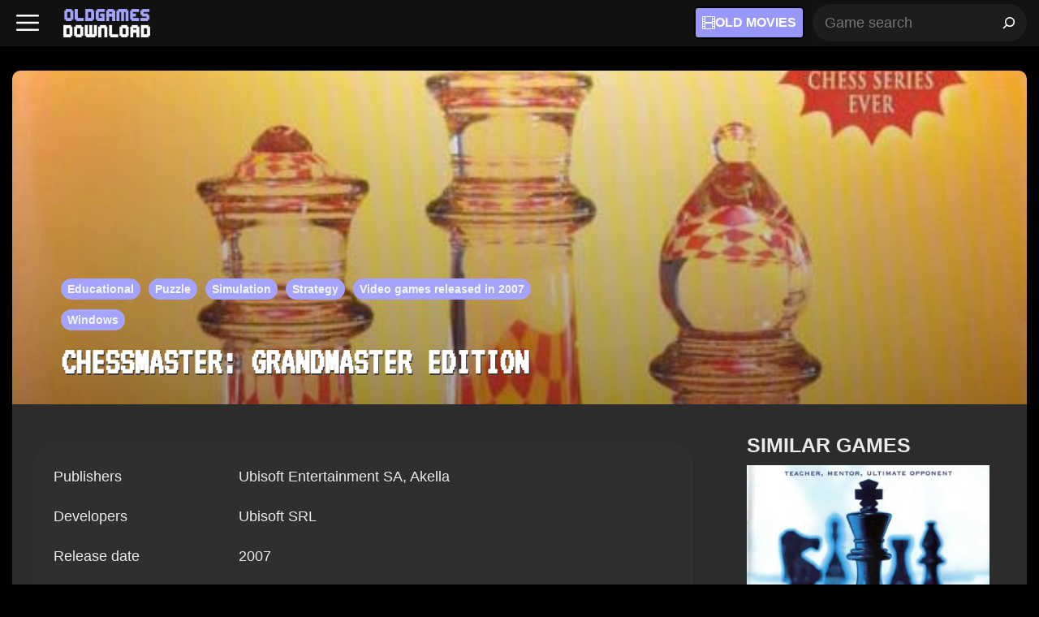

--- FILE ---
content_type: text/html; charset=UTF-8
request_url: https://oldgamesdownload.com/chessmaster-grandmaster-edition/
body_size: 30557
content:
<!DOCTYPE html>
<html lang="en-US">
<head>
	<meta charset="UTF-8">
	<meta name='robots' content='index, follow, max-image-preview:large, max-snippet:-1, max-video-preview:-1' />
<meta name="viewport" content="width=device-width, initial-scale=1">
	<!-- This site is optimized with the Yoast SEO plugin v26.7 - https://yoast.com/wordpress/plugins/seo/ -->
	<title>Chessmaster: Grandmaster Edition - Old Games Download</title>
	<link rel="canonical" href="https://oldgamesdownload.com/chessmaster-grandmaster-edition/" />
	<meta property="og:locale" content="en_US" />
	<meta property="og:type" content="article" />
	<meta property="og:title" content="Chessmaster: Grandmaster Edition - Old Games Download" />
	<meta property="og:url" content="https://oldgamesdownload.com/chessmaster-grandmaster-edition/" />
	<meta property="og:site_name" content="Old Games Download" />
	<meta property="article:publisher" content="https://www.facebook.com/oldgamesdownload" />
	<meta property="article:published_time" content="2023-06-05T20:14:25+00:00" />
	<meta property="article:modified_time" content="2023-07-22T19:05:49+00:00" />
	<meta property="og:image" content="https://oldgamesdownload.com/wp-content/uploads/Chessmaster-Grandmaster-Edition-Game-Cover.jpg" />
	<meta property="og:image:width" content="565" />
	<meta property="og:image:height" content="613" />
	<meta property="og:image:type" content="image/jpeg" />
	<meta name="author" content="OldGamesDownload" />
	<meta name="twitter:card" content="summary_large_image" />
	<meta name="twitter:creator" content="@oldgamesdl" />
	<meta name="twitter:site" content="@oldgamesdl" />
	<meta name="twitter:label1" content="Written by" />
	<meta name="twitter:data1" content="OldGamesDownload" />
	<meta name="twitter:label2" content="Est. reading time" />
	<meta name="twitter:data2" content="1 minute" />
	<script type="application/ld+json" class="yoast-schema-graph">{"@context":"https://schema.org","@graph":[{"@type":"Article","@id":"https://oldgamesdownload.com/chessmaster-grandmaster-edition/#article","isPartOf":{"@id":"https://oldgamesdownload.com/chessmaster-grandmaster-edition/"},"author":{"name":"OldGamesDownload","@id":"https://oldgamesdownload.com/#/schema/person/5c8630f2560a60321a13552c3e64f791"},"headline":"Chessmaster: Grandmaster Edition","datePublished":"2023-06-05T20:14:25+00:00","dateModified":"2023-07-22T19:05:49+00:00","mainEntityOfPage":{"@id":"https://oldgamesdownload.com/chessmaster-grandmaster-edition/"},"wordCount":107,"commentCount":2,"publisher":{"@id":"https://oldgamesdownload.com/#organization"},"image":{"@id":"https://oldgamesdownload.com/chessmaster-grandmaster-edition/#primaryimage"},"thumbnailUrl":"https://oldgamesdownload.com/wp-content/uploads/Chessmaster-Grandmaster-Edition-Game-Cover.jpg","articleSection":["Educational","Puzzle","Simulation","Strategy","Video games released in 2007","Windows"],"inLanguage":"en-US","potentialAction":[{"@type":"CommentAction","name":"Comment","target":["https://oldgamesdownload.com/chessmaster-grandmaster-edition/#respond"]}]},{"@type":"WebPage","@id":"https://oldgamesdownload.com/chessmaster-grandmaster-edition/","url":"https://oldgamesdownload.com/chessmaster-grandmaster-edition/","name":"Chessmaster: Grandmaster Edition - Old Games Download","isPartOf":{"@id":"https://oldgamesdownload.com/#website"},"primaryImageOfPage":{"@id":"https://oldgamesdownload.com/chessmaster-grandmaster-edition/#primaryimage"},"image":{"@id":"https://oldgamesdownload.com/chessmaster-grandmaster-edition/#primaryimage"},"thumbnailUrl":"https://oldgamesdownload.com/wp-content/uploads/Chessmaster-Grandmaster-Edition-Game-Cover.jpg","datePublished":"2023-06-05T20:14:25+00:00","dateModified":"2023-07-22T19:05:49+00:00","breadcrumb":{"@id":"https://oldgamesdownload.com/chessmaster-grandmaster-edition/#breadcrumb"},"inLanguage":"en-US","potentialAction":[{"@type":"ReadAction","target":["https://oldgamesdownload.com/chessmaster-grandmaster-edition/"]}]},{"@type":"ImageObject","inLanguage":"en-US","@id":"https://oldgamesdownload.com/chessmaster-grandmaster-edition/#primaryimage","url":"https://oldgamesdownload.com/wp-content/uploads/Chessmaster-Grandmaster-Edition-Game-Cover.jpg","contentUrl":"https://oldgamesdownload.com/wp-content/uploads/Chessmaster-Grandmaster-Edition-Game-Cover.jpg","width":565,"height":613,"caption":"Chessmaster: Grandmaster Edition Game Cover"},{"@type":"BreadcrumbList","@id":"https://oldgamesdownload.com/chessmaster-grandmaster-edition/#breadcrumb","itemListElement":[{"@type":"ListItem","position":1,"name":"Home","item":"https://oldgamesdownload.com/"},{"@type":"ListItem","position":2,"name":"Chessmaster: Grandmaster Edition"}]},{"@type":"WebSite","@id":"https://oldgamesdownload.com/#website","url":"https://oldgamesdownload.com/","name":"Old Games Download","description":"Abandonware and Retrogaming","publisher":{"@id":"https://oldgamesdownload.com/#organization"},"alternateName":"OldGamesDownload","potentialAction":[{"@type":"SearchAction","target":{"@type":"EntryPoint","urlTemplate":"https://oldgamesdownload.com/?s={search_term_string}"},"query-input":{"@type":"PropertyValueSpecification","valueRequired":true,"valueName":"search_term_string"}}],"inLanguage":"en-US"},{"@type":"Organization","@id":"https://oldgamesdownload.com/#organization","name":"OldGamesDownload","alternateName":"Old Games Download","url":"https://oldgamesdownload.com/","logo":{"@type":"ImageObject","inLanguage":"en-US","@id":"https://oldgamesdownload.com/#/schema/logo/image/","url":"https://oldgamesdownload.com/wp-content/uploads/OldGamesDownload-Logo-2.png","contentUrl":"https://oldgamesdownload.com/wp-content/uploads/OldGamesDownload-Logo-2.png","width":500,"height":247,"caption":"OldGamesDownload"},"image":{"@id":"https://oldgamesdownload.com/#/schema/logo/image/"},"sameAs":["https://www.facebook.com/oldgamesdownload","https://x.com/oldgamesdl"]},{"@type":"Person","@id":"https://oldgamesdownload.com/#/schema/person/5c8630f2560a60321a13552c3e64f791","name":"OldGamesDownload","image":{"@type":"ImageObject","inLanguage":"en-US","@id":"https://oldgamesdownload.com/#/schema/person/image/","url":"https://oldgamesdownload.com/wp-content/litespeed/avatar/2d6f186ebf5ce1db0b048d6932599837.jpg?ver=1769633974","contentUrl":"https://oldgamesdownload.com/wp-content/litespeed/avatar/2d6f186ebf5ce1db0b048d6932599837.jpg?ver=1769633974","caption":"OldGamesDownload"},"description":"Old Games Download is a project to archive thousands of lost games and media for future generations."},false]}</script>
	<!-- / Yoast SEO plugin. -->


<link rel='dns-prefetch' href='//challenges.cloudflare.com' />
<link rel='dns-prefetch' href='//fonts.gstatic.com' />
<link rel='dns-prefetch' href='//fonts.googleapis.com' />
<link rel='dns-prefetch' href='//connect.facebook.net' />
<link rel='dns-prefetch' href='//www.google-analytics.com' />
<link rel='dns-prefetch' href='//www.googletagmanager.com' />
<link rel="alternate" type="application/rss+xml" title="Old Games Download &raquo; Feed" href="https://oldgamesdownload.com/feed/" />
<link rel="alternate" type="application/rss+xml" title="Old Games Download &raquo; Comments Feed" href="https://oldgamesdownload.com/comments/feed/" />
<link rel="alternate" type="application/rss+xml" title="Old Games Download &raquo; Chessmaster: Grandmaster Edition Comments Feed" href="https://oldgamesdownload.com/chessmaster-grandmaster-edition/feed/" />
<link rel="alternate" title="oEmbed (JSON)" type="application/json+oembed" href="https://oldgamesdownload.com/wp-json/oembed/1.0/embed?url=https%3A%2F%2Foldgamesdownload.com%2Fchessmaster-grandmaster-edition%2F" />
<link rel="alternate" title="oEmbed (XML)" type="text/xml+oembed" href="https://oldgamesdownload.com/wp-json/oembed/1.0/embed?url=https%3A%2F%2Foldgamesdownload.com%2Fchessmaster-grandmaster-edition%2F&#038;format=xml" />
<!-- oldgamesdownload.com is managing ads with Advanced Ads 2.0.16 – https://wpadvancedads.com/ --><script id="oldga-ready">
			window.advanced_ads_ready=function(e,a){a=a||"complete";var d=function(e){return"interactive"===a?"loading"!==e:"complete"===e};d(document.readyState)?e():document.addEventListener("readystatechange",(function(a){d(a.target.readyState)&&e()}),{once:"interactive"===a})},window.advanced_ads_ready_queue=window.advanced_ads_ready_queue||[];		</script>
		<style id='wp-img-auto-sizes-contain-inline-css'>
img:is([sizes=auto i],[sizes^="auto," i]){contain-intrinsic-size:3000px 1500px}
/*# sourceURL=wp-img-auto-sizes-contain-inline-css */
</style>

<link rel='stylesheet' id='jetpack_related-posts-css' href='https://oldgamesdownload.com/wp-content/plugins/jetpack/modules/related-posts/related-posts.css' media='all' />
<link rel='stylesheet' id='generatepress-fonts-css' href='https://oldgamesdownload.com/wp-content/uploads/generatepress/fonts/fonts.css' media='all' />
<link rel='stylesheet' id='wp-block-library-css' href='https://oldgamesdownload.com/wp-includes/css/dist/block-library/style.min.css' media='all' />
<style id='wp-block-heading-inline-css'>
h1:where(.wp-block-heading).has-background,h2:where(.wp-block-heading).has-background,h3:where(.wp-block-heading).has-background,h4:where(.wp-block-heading).has-background,h5:where(.wp-block-heading).has-background,h6:where(.wp-block-heading).has-background{padding:1.25em 2.375em}h1.has-text-align-left[style*=writing-mode]:where([style*=vertical-lr]),h1.has-text-align-right[style*=writing-mode]:where([style*=vertical-rl]),h2.has-text-align-left[style*=writing-mode]:where([style*=vertical-lr]),h2.has-text-align-right[style*=writing-mode]:where([style*=vertical-rl]),h3.has-text-align-left[style*=writing-mode]:where([style*=vertical-lr]),h3.has-text-align-right[style*=writing-mode]:where([style*=vertical-rl]),h4.has-text-align-left[style*=writing-mode]:where([style*=vertical-lr]),h4.has-text-align-right[style*=writing-mode]:where([style*=vertical-rl]),h5.has-text-align-left[style*=writing-mode]:where([style*=vertical-lr]),h5.has-text-align-right[style*=writing-mode]:where([style*=vertical-rl]),h6.has-text-align-left[style*=writing-mode]:where([style*=vertical-lr]),h6.has-text-align-right[style*=writing-mode]:where([style*=vertical-rl]){rotate:180deg}
/*# sourceURL=https://oldgamesdownload.com/wp-includes/blocks/heading/style.min.css */
</style>
<style id='wp-block-image-inline-css'>
.wp-block-image>a,.wp-block-image>figure>a{display:inline-block}.wp-block-image img{box-sizing:border-box;height:auto;max-width:100%;vertical-align:bottom}@media not (prefers-reduced-motion){.wp-block-image img.hide{visibility:hidden}.wp-block-image img.show{animation:show-content-image .4s}}.wp-block-image[style*=border-radius] img,.wp-block-image[style*=border-radius]>a{border-radius:inherit}.wp-block-image.has-custom-border img{box-sizing:border-box}.wp-block-image.aligncenter{text-align:center}.wp-block-image.alignfull>a,.wp-block-image.alignwide>a{width:100%}.wp-block-image.alignfull img,.wp-block-image.alignwide img{height:auto;width:100%}.wp-block-image .aligncenter,.wp-block-image .alignleft,.wp-block-image .alignright,.wp-block-image.aligncenter,.wp-block-image.alignleft,.wp-block-image.alignright{display:table}.wp-block-image .aligncenter>figcaption,.wp-block-image .alignleft>figcaption,.wp-block-image .alignright>figcaption,.wp-block-image.aligncenter>figcaption,.wp-block-image.alignleft>figcaption,.wp-block-image.alignright>figcaption{caption-side:bottom;display:table-caption}.wp-block-image .alignleft{float:left;margin:.5em 1em .5em 0}.wp-block-image .alignright{float:right;margin:.5em 0 .5em 1em}.wp-block-image .aligncenter{margin-left:auto;margin-right:auto}.wp-block-image :where(figcaption){margin-bottom:1em;margin-top:.5em}.wp-block-image.is-style-circle-mask img{border-radius:9999px}@supports ((-webkit-mask-image:none) or (mask-image:none)) or (-webkit-mask-image:none){.wp-block-image.is-style-circle-mask img{border-radius:0;-webkit-mask-image:url('data:image/svg+xml;utf8,<svg viewBox="0 0 100 100" xmlns="http://www.w3.org/2000/svg"><circle cx="50" cy="50" r="50"/></svg>');mask-image:url('data:image/svg+xml;utf8,<svg viewBox="0 0 100 100" xmlns="http://www.w3.org/2000/svg"><circle cx="50" cy="50" r="50"/></svg>');mask-mode:alpha;-webkit-mask-position:center;mask-position:center;-webkit-mask-repeat:no-repeat;mask-repeat:no-repeat;-webkit-mask-size:contain;mask-size:contain}}:root :where(.wp-block-image.is-style-rounded img,.wp-block-image .is-style-rounded img){border-radius:9999px}.wp-block-image figure{margin:0}.wp-lightbox-container{display:flex;flex-direction:column;position:relative}.wp-lightbox-container img{cursor:zoom-in}.wp-lightbox-container img:hover+button{opacity:1}.wp-lightbox-container button{align-items:center;backdrop-filter:blur(16px) saturate(180%);background-color:#5a5a5a40;border:none;border-radius:4px;cursor:zoom-in;display:flex;height:20px;justify-content:center;opacity:0;padding:0;position:absolute;right:16px;text-align:center;top:16px;width:20px;z-index:100}@media not (prefers-reduced-motion){.wp-lightbox-container button{transition:opacity .2s ease}}.wp-lightbox-container button:focus-visible{outline:3px auto #5a5a5a40;outline:3px auto -webkit-focus-ring-color;outline-offset:3px}.wp-lightbox-container button:hover{cursor:pointer;opacity:1}.wp-lightbox-container button:focus{opacity:1}.wp-lightbox-container button:focus,.wp-lightbox-container button:hover,.wp-lightbox-container button:not(:hover):not(:active):not(.has-background){background-color:#5a5a5a40;border:none}.wp-lightbox-overlay{box-sizing:border-box;cursor:zoom-out;height:100vh;left:0;overflow:hidden;position:fixed;top:0;visibility:hidden;width:100%;z-index:100000}.wp-lightbox-overlay .close-button{align-items:center;cursor:pointer;display:flex;justify-content:center;min-height:40px;min-width:40px;padding:0;position:absolute;right:calc(env(safe-area-inset-right) + 16px);top:calc(env(safe-area-inset-top) + 16px);z-index:5000000}.wp-lightbox-overlay .close-button:focus,.wp-lightbox-overlay .close-button:hover,.wp-lightbox-overlay .close-button:not(:hover):not(:active):not(.has-background){background:none;border:none}.wp-lightbox-overlay .lightbox-image-container{height:var(--wp--lightbox-container-height);left:50%;overflow:hidden;position:absolute;top:50%;transform:translate(-50%,-50%);transform-origin:top left;width:var(--wp--lightbox-container-width);z-index:9999999999}.wp-lightbox-overlay .wp-block-image{align-items:center;box-sizing:border-box;display:flex;height:100%;justify-content:center;margin:0;position:relative;transform-origin:0 0;width:100%;z-index:3000000}.wp-lightbox-overlay .wp-block-image img{height:var(--wp--lightbox-image-height);min-height:var(--wp--lightbox-image-height);min-width:var(--wp--lightbox-image-width);width:var(--wp--lightbox-image-width)}.wp-lightbox-overlay .wp-block-image figcaption{display:none}.wp-lightbox-overlay button{background:none;border:none}.wp-lightbox-overlay .scrim{background-color:#fff;height:100%;opacity:.9;position:absolute;width:100%;z-index:2000000}.wp-lightbox-overlay.active{visibility:visible}@media not (prefers-reduced-motion){.wp-lightbox-overlay.active{animation:turn-on-visibility .25s both}.wp-lightbox-overlay.active img{animation:turn-on-visibility .35s both}.wp-lightbox-overlay.show-closing-animation:not(.active){animation:turn-off-visibility .35s both}.wp-lightbox-overlay.show-closing-animation:not(.active) img{animation:turn-off-visibility .25s both}.wp-lightbox-overlay.zoom.active{animation:none;opacity:1;visibility:visible}.wp-lightbox-overlay.zoom.active .lightbox-image-container{animation:lightbox-zoom-in .4s}.wp-lightbox-overlay.zoom.active .lightbox-image-container img{animation:none}.wp-lightbox-overlay.zoom.active .scrim{animation:turn-on-visibility .4s forwards}.wp-lightbox-overlay.zoom.show-closing-animation:not(.active){animation:none}.wp-lightbox-overlay.zoom.show-closing-animation:not(.active) .lightbox-image-container{animation:lightbox-zoom-out .4s}.wp-lightbox-overlay.zoom.show-closing-animation:not(.active) .lightbox-image-container img{animation:none}.wp-lightbox-overlay.zoom.show-closing-animation:not(.active) .scrim{animation:turn-off-visibility .4s forwards}}@keyframes show-content-image{0%{visibility:hidden}99%{visibility:hidden}to{visibility:visible}}@keyframes turn-on-visibility{0%{opacity:0}to{opacity:1}}@keyframes turn-off-visibility{0%{opacity:1;visibility:visible}99%{opacity:0;visibility:visible}to{opacity:0;visibility:hidden}}@keyframes lightbox-zoom-in{0%{transform:translate(calc((-100vw + var(--wp--lightbox-scrollbar-width))/2 + var(--wp--lightbox-initial-left-position)),calc(-50vh + var(--wp--lightbox-initial-top-position))) scale(var(--wp--lightbox-scale))}to{transform:translate(-50%,-50%) scale(1)}}@keyframes lightbox-zoom-out{0%{transform:translate(-50%,-50%) scale(1);visibility:visible}99%{visibility:visible}to{transform:translate(calc((-100vw + var(--wp--lightbox-scrollbar-width))/2 + var(--wp--lightbox-initial-left-position)),calc(-50vh + var(--wp--lightbox-initial-top-position))) scale(var(--wp--lightbox-scale));visibility:hidden}}
/*# sourceURL=https://oldgamesdownload.com/wp-includes/blocks/image/style.min.css */
</style>
<style id='wp-block-post-terms-inline-css'>
.wp-block-post-terms{box-sizing:border-box}.wp-block-post-terms .wp-block-post-terms__separator{white-space:pre-wrap}
/*# sourceURL=https://oldgamesdownload.com/wp-includes/blocks/post-terms/style.min.css */
</style>
<style id='wp-block-search-inline-css'>
.wp-block-search__button{margin-left:10px;word-break:normal}.wp-block-search__button.has-icon{line-height:0}.wp-block-search__button svg{height:1.25em;min-height:24px;min-width:24px;width:1.25em;fill:currentColor;vertical-align:text-bottom}:where(.wp-block-search__button){border:1px solid #ccc;padding:6px 10px}.wp-block-search__inside-wrapper{display:flex;flex:auto;flex-wrap:nowrap;max-width:100%}.wp-block-search__label{width:100%}.wp-block-search.wp-block-search__button-only .wp-block-search__button{box-sizing:border-box;display:flex;flex-shrink:0;justify-content:center;margin-left:0;max-width:100%}.wp-block-search.wp-block-search__button-only .wp-block-search__inside-wrapper{min-width:0!important;transition-property:width}.wp-block-search.wp-block-search__button-only .wp-block-search__input{flex-basis:100%;transition-duration:.3s}.wp-block-search.wp-block-search__button-only.wp-block-search__searchfield-hidden,.wp-block-search.wp-block-search__button-only.wp-block-search__searchfield-hidden .wp-block-search__inside-wrapper{overflow:hidden}.wp-block-search.wp-block-search__button-only.wp-block-search__searchfield-hidden .wp-block-search__input{border-left-width:0!important;border-right-width:0!important;flex-basis:0;flex-grow:0;margin:0;min-width:0!important;padding-left:0!important;padding-right:0!important;width:0!important}:where(.wp-block-search__input){appearance:none;border:1px solid #949494;flex-grow:1;font-family:inherit;font-size:inherit;font-style:inherit;font-weight:inherit;letter-spacing:inherit;line-height:inherit;margin-left:0;margin-right:0;min-width:3rem;padding:8px;text-decoration:unset!important;text-transform:inherit}:where(.wp-block-search__button-inside .wp-block-search__inside-wrapper){background-color:#fff;border:1px solid #949494;box-sizing:border-box;padding:4px}:where(.wp-block-search__button-inside .wp-block-search__inside-wrapper) .wp-block-search__input{border:none;border-radius:0;padding:0 4px}:where(.wp-block-search__button-inside .wp-block-search__inside-wrapper) .wp-block-search__input:focus{outline:none}:where(.wp-block-search__button-inside .wp-block-search__inside-wrapper) :where(.wp-block-search__button){padding:4px 8px}.wp-block-search.aligncenter .wp-block-search__inside-wrapper{margin:auto}.wp-block[data-align=right] .wp-block-search.wp-block-search__button-only .wp-block-search__inside-wrapper{float:right}
/*# sourceURL=https://oldgamesdownload.com/wp-includes/blocks/search/style.min.css */
</style>
<style id='wp-block-paragraph-inline-css'>
.is-small-text{font-size:.875em}.is-regular-text{font-size:1em}.is-large-text{font-size:2.25em}.is-larger-text{font-size:3em}.has-drop-cap:not(:focus):first-letter{float:left;font-size:8.4em;font-style:normal;font-weight:100;line-height:.68;margin:.05em .1em 0 0;text-transform:uppercase}body.rtl .has-drop-cap:not(:focus):first-letter{float:none;margin-left:.1em}p.has-drop-cap.has-background{overflow:hidden}:root :where(p.has-background){padding:1.25em 2.375em}:where(p.has-text-color:not(.has-link-color)) a{color:inherit}p.has-text-align-left[style*="writing-mode:vertical-lr"],p.has-text-align-right[style*="writing-mode:vertical-rl"]{rotate:180deg}
/*# sourceURL=https://oldgamesdownload.com/wp-includes/blocks/paragraph/style.min.css */
</style>
<style id='wp-block-separator-inline-css'>
@charset "UTF-8";.wp-block-separator{border:none;border-top:2px solid}:root :where(.wp-block-separator.is-style-dots){height:auto;line-height:1;text-align:center}:root :where(.wp-block-separator.is-style-dots):before{color:currentColor;content:"···";font-family:serif;font-size:1.5em;letter-spacing:2em;padding-left:2em}.wp-block-separator.is-style-dots{background:none!important;border:none!important}
/*# sourceURL=https://oldgamesdownload.com/wp-includes/blocks/separator/style.min.css */
</style>
<style id='global-styles-inline-css'>
:root{--wp--preset--aspect-ratio--square: 1;--wp--preset--aspect-ratio--4-3: 4/3;--wp--preset--aspect-ratio--3-4: 3/4;--wp--preset--aspect-ratio--3-2: 3/2;--wp--preset--aspect-ratio--2-3: 2/3;--wp--preset--aspect-ratio--16-9: 16/9;--wp--preset--aspect-ratio--9-16: 9/16;--wp--preset--color--black: #000000;--wp--preset--color--cyan-bluish-gray: #abb8c3;--wp--preset--color--white: #ffffff;--wp--preset--color--pale-pink: #f78da7;--wp--preset--color--vivid-red: #cf2e2e;--wp--preset--color--luminous-vivid-orange: #ff6900;--wp--preset--color--luminous-vivid-amber: #fcb900;--wp--preset--color--light-green-cyan: #7bdcb5;--wp--preset--color--vivid-green-cyan: #00d084;--wp--preset--color--pale-cyan-blue: #8ed1fc;--wp--preset--color--vivid-cyan-blue: #0693e3;--wp--preset--color--vivid-purple: #9b51e0;--wp--preset--color--contrast: var(--contrast);--wp--preset--color--contrast-2: var(--contrast-2);--wp--preset--color--contrast-3: var(--contrast-3);--wp--preset--color--base: var(--base);--wp--preset--color--base-2: var(--base-2);--wp--preset--color--base-3: var(--base-3);--wp--preset--color--accent: var(--accent);--wp--preset--gradient--vivid-cyan-blue-to-vivid-purple: linear-gradient(135deg,rgb(6,147,227) 0%,rgb(155,81,224) 100%);--wp--preset--gradient--light-green-cyan-to-vivid-green-cyan: linear-gradient(135deg,rgb(122,220,180) 0%,rgb(0,208,130) 100%);--wp--preset--gradient--luminous-vivid-amber-to-luminous-vivid-orange: linear-gradient(135deg,rgb(252,185,0) 0%,rgb(255,105,0) 100%);--wp--preset--gradient--luminous-vivid-orange-to-vivid-red: linear-gradient(135deg,rgb(255,105,0) 0%,rgb(207,46,46) 100%);--wp--preset--gradient--very-light-gray-to-cyan-bluish-gray: linear-gradient(135deg,rgb(238,238,238) 0%,rgb(169,184,195) 100%);--wp--preset--gradient--cool-to-warm-spectrum: linear-gradient(135deg,rgb(74,234,220) 0%,rgb(151,120,209) 20%,rgb(207,42,186) 40%,rgb(238,44,130) 60%,rgb(251,105,98) 80%,rgb(254,248,76) 100%);--wp--preset--gradient--blush-light-purple: linear-gradient(135deg,rgb(255,206,236) 0%,rgb(152,150,240) 100%);--wp--preset--gradient--blush-bordeaux: linear-gradient(135deg,rgb(254,205,165) 0%,rgb(254,45,45) 50%,rgb(107,0,62) 100%);--wp--preset--gradient--luminous-dusk: linear-gradient(135deg,rgb(255,203,112) 0%,rgb(199,81,192) 50%,rgb(65,88,208) 100%);--wp--preset--gradient--pale-ocean: linear-gradient(135deg,rgb(255,245,203) 0%,rgb(182,227,212) 50%,rgb(51,167,181) 100%);--wp--preset--gradient--electric-grass: linear-gradient(135deg,rgb(202,248,128) 0%,rgb(113,206,126) 100%);--wp--preset--gradient--midnight: linear-gradient(135deg,rgb(2,3,129) 0%,rgb(40,116,252) 100%);--wp--preset--font-size--small: 13px;--wp--preset--font-size--medium: 20px;--wp--preset--font-size--large: 36px;--wp--preset--font-size--x-large: 42px;--wp--preset--spacing--20: 0.44rem;--wp--preset--spacing--30: 0.67rem;--wp--preset--spacing--40: 1rem;--wp--preset--spacing--50: 1.5rem;--wp--preset--spacing--60: 2.25rem;--wp--preset--spacing--70: 3.38rem;--wp--preset--spacing--80: 5.06rem;--wp--preset--shadow--natural: 6px 6px 9px rgba(0, 0, 0, 0.2);--wp--preset--shadow--deep: 12px 12px 50px rgba(0, 0, 0, 0.4);--wp--preset--shadow--sharp: 6px 6px 0px rgba(0, 0, 0, 0.2);--wp--preset--shadow--outlined: 6px 6px 0px -3px rgb(255, 255, 255), 6px 6px rgb(0, 0, 0);--wp--preset--shadow--crisp: 6px 6px 0px rgb(0, 0, 0);}:where(.is-layout-flex){gap: 0.5em;}:where(.is-layout-grid){gap: 0.5em;}body .is-layout-flex{display: flex;}.is-layout-flex{flex-wrap: wrap;align-items: center;}.is-layout-flex > :is(*, div){margin: 0;}body .is-layout-grid{display: grid;}.is-layout-grid > :is(*, div){margin: 0;}:where(.wp-block-columns.is-layout-flex){gap: 2em;}:where(.wp-block-columns.is-layout-grid){gap: 2em;}:where(.wp-block-post-template.is-layout-flex){gap: 1.25em;}:where(.wp-block-post-template.is-layout-grid){gap: 1.25em;}.has-black-color{color: var(--wp--preset--color--black) !important;}.has-cyan-bluish-gray-color{color: var(--wp--preset--color--cyan-bluish-gray) !important;}.has-white-color{color: var(--wp--preset--color--white) !important;}.has-pale-pink-color{color: var(--wp--preset--color--pale-pink) !important;}.has-vivid-red-color{color: var(--wp--preset--color--vivid-red) !important;}.has-luminous-vivid-orange-color{color: var(--wp--preset--color--luminous-vivid-orange) !important;}.has-luminous-vivid-amber-color{color: var(--wp--preset--color--luminous-vivid-amber) !important;}.has-light-green-cyan-color{color: var(--wp--preset--color--light-green-cyan) !important;}.has-vivid-green-cyan-color{color: var(--wp--preset--color--vivid-green-cyan) !important;}.has-pale-cyan-blue-color{color: var(--wp--preset--color--pale-cyan-blue) !important;}.has-vivid-cyan-blue-color{color: var(--wp--preset--color--vivid-cyan-blue) !important;}.has-vivid-purple-color{color: var(--wp--preset--color--vivid-purple) !important;}.has-black-background-color{background-color: var(--wp--preset--color--black) !important;}.has-cyan-bluish-gray-background-color{background-color: var(--wp--preset--color--cyan-bluish-gray) !important;}.has-white-background-color{background-color: var(--wp--preset--color--white) !important;}.has-pale-pink-background-color{background-color: var(--wp--preset--color--pale-pink) !important;}.has-vivid-red-background-color{background-color: var(--wp--preset--color--vivid-red) !important;}.has-luminous-vivid-orange-background-color{background-color: var(--wp--preset--color--luminous-vivid-orange) !important;}.has-luminous-vivid-amber-background-color{background-color: var(--wp--preset--color--luminous-vivid-amber) !important;}.has-light-green-cyan-background-color{background-color: var(--wp--preset--color--light-green-cyan) !important;}.has-vivid-green-cyan-background-color{background-color: var(--wp--preset--color--vivid-green-cyan) !important;}.has-pale-cyan-blue-background-color{background-color: var(--wp--preset--color--pale-cyan-blue) !important;}.has-vivid-cyan-blue-background-color{background-color: var(--wp--preset--color--vivid-cyan-blue) !important;}.has-vivid-purple-background-color{background-color: var(--wp--preset--color--vivid-purple) !important;}.has-black-border-color{border-color: var(--wp--preset--color--black) !important;}.has-cyan-bluish-gray-border-color{border-color: var(--wp--preset--color--cyan-bluish-gray) !important;}.has-white-border-color{border-color: var(--wp--preset--color--white) !important;}.has-pale-pink-border-color{border-color: var(--wp--preset--color--pale-pink) !important;}.has-vivid-red-border-color{border-color: var(--wp--preset--color--vivid-red) !important;}.has-luminous-vivid-orange-border-color{border-color: var(--wp--preset--color--luminous-vivid-orange) !important;}.has-luminous-vivid-amber-border-color{border-color: var(--wp--preset--color--luminous-vivid-amber) !important;}.has-light-green-cyan-border-color{border-color: var(--wp--preset--color--light-green-cyan) !important;}.has-vivid-green-cyan-border-color{border-color: var(--wp--preset--color--vivid-green-cyan) !important;}.has-pale-cyan-blue-border-color{border-color: var(--wp--preset--color--pale-cyan-blue) !important;}.has-vivid-cyan-blue-border-color{border-color: var(--wp--preset--color--vivid-cyan-blue) !important;}.has-vivid-purple-border-color{border-color: var(--wp--preset--color--vivid-purple) !important;}.has-vivid-cyan-blue-to-vivid-purple-gradient-background{background: var(--wp--preset--gradient--vivid-cyan-blue-to-vivid-purple) !important;}.has-light-green-cyan-to-vivid-green-cyan-gradient-background{background: var(--wp--preset--gradient--light-green-cyan-to-vivid-green-cyan) !important;}.has-luminous-vivid-amber-to-luminous-vivid-orange-gradient-background{background: var(--wp--preset--gradient--luminous-vivid-amber-to-luminous-vivid-orange) !important;}.has-luminous-vivid-orange-to-vivid-red-gradient-background{background: var(--wp--preset--gradient--luminous-vivid-orange-to-vivid-red) !important;}.has-very-light-gray-to-cyan-bluish-gray-gradient-background{background: var(--wp--preset--gradient--very-light-gray-to-cyan-bluish-gray) !important;}.has-cool-to-warm-spectrum-gradient-background{background: var(--wp--preset--gradient--cool-to-warm-spectrum) !important;}.has-blush-light-purple-gradient-background{background: var(--wp--preset--gradient--blush-light-purple) !important;}.has-blush-bordeaux-gradient-background{background: var(--wp--preset--gradient--blush-bordeaux) !important;}.has-luminous-dusk-gradient-background{background: var(--wp--preset--gradient--luminous-dusk) !important;}.has-pale-ocean-gradient-background{background: var(--wp--preset--gradient--pale-ocean) !important;}.has-electric-grass-gradient-background{background: var(--wp--preset--gradient--electric-grass) !important;}.has-midnight-gradient-background{background: var(--wp--preset--gradient--midnight) !important;}.has-small-font-size{font-size: var(--wp--preset--font-size--small) !important;}.has-medium-font-size{font-size: var(--wp--preset--font-size--medium) !important;}.has-large-font-size{font-size: var(--wp--preset--font-size--large) !important;}.has-x-large-font-size{font-size: var(--wp--preset--font-size--x-large) !important;}
/*# sourceURL=global-styles-inline-css */
</style>

<style id='classic-theme-styles-inline-css'>
/*! This file is auto-generated */
.wp-block-button__link{color:#fff;background-color:#32373c;border-radius:9999px;box-shadow:none;text-decoration:none;padding:calc(.667em + 2px) calc(1.333em + 2px);font-size:1.125em}.wp-block-file__button{background:#32373c;color:#fff;text-decoration:none}
/*# sourceURL=/wp-includes/css/classic-themes.min.css */
</style>
<link rel='stylesheet' id='contact-form-7-css' href='https://oldgamesdownload.com/wp-content/plugins/contact-form-7/includes/css/styles.css' media='all' />
<link rel='stylesheet' id='generate-comments-css' href='https://oldgamesdownload.com/wp-content/themes/generatepress/assets/css/components/comments.min.css' media='all' />
<link rel='stylesheet' id='generate-style-css' href='https://oldgamesdownload.com/wp-content/themes/generatepress/assets/css/main.min.css' media='all' />
<style id='generate-style-inline-css'>
.no-featured-image-padding .featured-image {margin-left:-26px;margin-right:-26px;}.post-image-above-header .no-featured-image-padding .inside-article .featured-image {margin-top:-25px;}@media (max-width:768px){.no-featured-image-padding .featured-image {margin-left:-15px;margin-right:-15px;}.post-image-above-header .no-featured-image-padding .inside-article .featured-image {margin-top:-15px;}}
body{background-color:var(--base-2);color:var(--contrast);}a{color:var(--accent);}a:hover, a:focus, a:active{color:#b3b3ff;}.grid-container{max-width:1250px;}.wp-block-group__inner-container{max-width:1250px;margin-left:auto;margin-right:auto;}.site-header .header-image{width:120px;}:root{--contrast:#2F2F2F;--contrast-2:#2c2c2c;--contrast-3:#b2b2be;--base:#f0f0f0;--base-2:#010001;--base-3:#ffffff;--accent:#a4a4ff;}:root .has-contrast-color{color:var(--contrast);}:root .has-contrast-background-color{background-color:var(--contrast);}:root .has-contrast-2-color{color:var(--contrast-2);}:root .has-contrast-2-background-color{background-color:var(--contrast-2);}:root .has-contrast-3-color{color:var(--contrast-3);}:root .has-contrast-3-background-color{background-color:var(--contrast-3);}:root .has-base-color{color:var(--base);}:root .has-base-background-color{background-color:var(--base);}:root .has-base-2-color{color:var(--base-2);}:root .has-base-2-background-color{background-color:var(--base-2);}:root .has-base-3-color{color:var(--base-3);}:root .has-base-3-background-color{background-color:var(--base-3);}:root .has-accent-color{color:var(--accent);}:root .has-accent-background-color{background-color:var(--accent);}h2{font-family:inherit;font-weight:600;font-size:30px;margin-bottom:10px;}body, button, input, select, textarea{font-family:Arial;font-size:17.8px;}body{line-height:1.9;}p{margin-bottom:15px;}h3{font-family:var(--gp-font--vt-323);font-size:30px;margin-bottom:20px;}h2.entry-title{font-family:inherit;font-size:26px;}h1{font-family:inherit;font-weight:600;text-transform:uppercase;font-size:36px;line-height:1em;}@media (max-width:768px){h1{line-height:1.2em;}}.top-bar{background-color:#636363;color:#ffffff;}.top-bar a{color:#ffffff;}.top-bar a:hover{color:#303030;}.site-header{background-color:rgba(0,0,0,0.87);}.main-title a,.main-title a:hover{color:var(--base-3);}.site-description{color:var(--contrast-2);}.main-navigation,.main-navigation ul ul{background-color:rgba(18,18,18,0.99);}.main-navigation .main-nav ul li a, .main-navigation .menu-toggle, .main-navigation .menu-bar-items{color:var(--base-3);}.main-navigation .main-nav ul li:not([class*="current-menu-"]):hover > a, .main-navigation .main-nav ul li:not([class*="current-menu-"]):focus > a, .main-navigation .main-nav ul li.sfHover:not([class*="current-menu-"]) > a, .main-navigation .menu-bar-item:hover > a, .main-navigation .menu-bar-item.sfHover > a{color:var(--base-3);}button.menu-toggle:hover,button.menu-toggle:focus{color:var(--base-3);}.main-navigation .main-nav ul li[class*="current-menu-"] > a{color:var(--base-3);}.navigation-search input[type="search"],.navigation-search input[type="search"]:active, .navigation-search input[type="search"]:focus, .main-navigation .main-nav ul li.search-item.active > a, .main-navigation .menu-bar-items .search-item.active > a{color:var(--base-3);background-color:var(--base-2);opacity:1;}.main-navigation ul ul{background-color:var(--base);}.separate-containers .inside-article, .separate-containers .comments-area, .separate-containers .page-header, .one-container .container, .separate-containers .paging-navigation, .inside-page-header{color:#ebebeb;background-color:var(--contrast-2);}.inside-article a,.paging-navigation a,.comments-area a,.page-header a{color:var(--base-3);}.inside-article a:hover,.paging-navigation a:hover,.comments-area a:hover,.page-header a:hover{color:#ececec;}.entry-header h1,.page-header h1{color:var(--base);}.entry-title a{color:var(--base);}.entry-title a:hover{color:var(--base);}.entry-meta{color:var(--contrast-2);}h1{color:var(--base-3);}h2{color:var(--accent);}h3{color:var(--accent);}h4{color:var(--accent);}h5{color:var(--accent);}h6{color:var(--accent);}.footer-widgets{color:var(--base-3);background-color:var(--base-2);}.footer-widgets a{color:var(--base-3);}.footer-widgets a:hover{color:var(--base-3);}.footer-widgets .widget-title{color:var(--accent);}.site-info{color:var(--base);background-color:var(--base-2);}input[type="text"],input[type="email"],input[type="url"],input[type="password"],input[type="search"],input[type="tel"],input[type="number"],textarea,select{color:var(--base);background-color:var(--contrast);border-color:rgba(38,38,38,0.71);}input[type="text"]:focus,input[type="email"]:focus,input[type="url"]:focus,input[type="password"]:focus,input[type="search"]:focus,input[type="tel"]:focus,input[type="number"]:focus,textarea:focus,select:focus{color:var(--base-3);background-color:#323232;border-color:rgba(38,38,38,0.89);}button,html input[type="button"],input[type="reset"],input[type="submit"],a.button,a.wp-block-button__link:not(.has-background){color:#ffffff;background-color:var(--accent);}button:hover,html input[type="button"]:hover,input[type="reset"]:hover,input[type="submit"]:hover,a.button:hover,button:focus,html input[type="button"]:focus,input[type="reset"]:focus,input[type="submit"]:focus,a.button:focus,a.wp-block-button__link:not(.has-background):active,a.wp-block-button__link:not(.has-background):focus,a.wp-block-button__link:not(.has-background):hover{color:#ffffff;background-color:#b3b3ff;}a.generate-back-to-top{background-color:rgba( 0,0,0,0.4 );color:#ffffff;}a.generate-back-to-top:hover,a.generate-back-to-top:focus{background-color:rgba( 0,0,0,0.6 );color:#ffffff;}:root{--gp-search-modal-bg-color:var(--contrast-2);--gp-search-modal-text-color:var(--contrast);--gp-search-modal-overlay-bg-color:rgba(0,0,0,0.2);}@media (max-width: 768px){.main-navigation .menu-bar-item:hover > a, .main-navigation .menu-bar-item.sfHover > a{background:none;color:var(--base-3);}}.nav-below-header .main-navigation .inside-navigation.grid-container, .nav-above-header .main-navigation .inside-navigation.grid-container{padding:0px 20px 0px 20px;}.separate-containers .inside-article, .separate-containers .comments-area, .separate-containers .page-header, .separate-containers .paging-navigation, .one-container .site-content, .inside-page-header{padding:25px 26px 15px 26px;}.site-main .wp-block-group__inner-container{padding:25px 26px 15px 26px;}.separate-containers .paging-navigation{padding-top:20px;padding-bottom:20px;}.entry-content .alignwide, body:not(.no-sidebar) .entry-content .alignfull{margin-left:-26px;width:calc(100% + 52px);max-width:calc(100% + 52px);}.one-container.right-sidebar .site-main,.one-container.both-right .site-main{margin-right:26px;}.one-container.left-sidebar .site-main,.one-container.both-left .site-main{margin-left:26px;}.one-container.both-sidebars .site-main{margin:0px 26px 0px 26px;}.sidebar .widget, .page-header, .widget-area .main-navigation, .site-main > *{margin-bottom:0px;}.separate-containers .site-main{margin:0px;}.both-right .inside-left-sidebar,.both-left .inside-left-sidebar{margin-right:0px;}.both-right .inside-right-sidebar,.both-left .inside-right-sidebar{margin-left:0px;}.one-container.archive .post:not(:last-child):not(.is-loop-template-item), .one-container.blog .post:not(:last-child):not(.is-loop-template-item){padding-bottom:15px;}.separate-containers .featured-image{margin-top:0px;}.separate-containers .inside-right-sidebar, .separate-containers .inside-left-sidebar{margin-top:0px;margin-bottom:0px;}.main-navigation .main-nav ul li a,.menu-toggle,.main-navigation .menu-bar-item > a{line-height:55px;}.navigation-search input[type="search"]{height:55px;}.rtl .menu-item-has-children .dropdown-menu-toggle{padding-left:20px;}.rtl .main-navigation .main-nav ul li.menu-item-has-children > a{padding-right:20px;}.widget-area .widget{padding:0px 20px 0px 20px;}.footer-widgets-container{padding:0px;}.inside-site-info{padding:0px 0px 15px 0px;}@media (max-width:768px){.separate-containers .inside-article, .separate-containers .comments-area, .separate-containers .page-header, .separate-containers .paging-navigation, .one-container .site-content, .inside-page-header{padding:15px;}.site-main .wp-block-group__inner-container{padding:15px;}.inside-top-bar{padding-right:30px;padding-left:30px;}.inside-header{padding-right:30px;padding-left:30px;}.widget-area .widget{padding-top:0px;padding-right:25px;padding-bottom:0px;padding-left:25px;}.footer-widgets-container{padding-top:30px;padding-right:30px;padding-bottom:30px;padding-left:30px;}.inside-site-info{padding-right:30px;padding-left:30px;}.entry-content .alignwide, body:not(.no-sidebar) .entry-content .alignfull{margin-left:-15px;width:calc(100% + 30px);max-width:calc(100% + 30px);}.one-container .site-main .paging-navigation{margin-bottom:0px;}}.is-right-sidebar{width:30%;}.is-left-sidebar{width:30%;}.site-content .content-area{width:70%;}@media (max-width: 768px){.main-navigation .menu-toggle,.sidebar-nav-mobile:not(#sticky-placeholder){display:block;}.main-navigation ul,.gen-sidebar-nav,.main-navigation:not(.slideout-navigation):not(.toggled) .main-nav > ul,.has-inline-mobile-toggle #site-navigation .inside-navigation > *:not(.navigation-search):not(.main-nav){display:none;}.nav-align-right .inside-navigation,.nav-align-center .inside-navigation{justify-content:space-between;}}
.dynamic-author-image-rounded{border-radius:100%;}.dynamic-featured-image, .dynamic-author-image{vertical-align:middle;}.one-container.blog .dynamic-content-template:not(:last-child), .one-container.archive .dynamic-content-template:not(:last-child){padding-bottom:0px;}.dynamic-entry-excerpt > p:last-child{margin-bottom:0px;}
.main-navigation .main-nav ul li a,.menu-toggle,.main-navigation .menu-bar-item > a{transition: line-height 300ms ease}.main-navigation.toggled .main-nav > ul{background-color: rgba(18,18,18,0.99)}.sticky-enabled .gen-sidebar-nav.is_stuck .main-navigation {margin-bottom: 0px;}.sticky-enabled .gen-sidebar-nav.is_stuck {z-index: 500;}.sticky-enabled .main-navigation.is_stuck {box-shadow: 0 2px 2px -2px rgba(0, 0, 0, .2);}.navigation-stick:not(.gen-sidebar-nav) {left: 0;right: 0;width: 100% !important;}.both-sticky-menu .main-navigation:not(#mobile-header).toggled .main-nav > ul,.mobile-sticky-menu .main-navigation:not(#mobile-header).toggled .main-nav > ul,.mobile-header-sticky #mobile-header.toggled .main-nav > ul {position: absolute;left: 0;right: 0;z-index: 999;}.nav-float-right .navigation-stick {width: 100% !important;left: 0;}.nav-float-right .navigation-stick .navigation-branding {margin-right: auto;}.main-navigation.has-sticky-branding:not(.grid-container) .inside-navigation:not(.grid-container) .navigation-branding{margin-left: 10px;}
.post-image:not(:first-child), .page-content:not(:first-child), .entry-content:not(:first-child), .entry-summary:not(:first-child), footer.entry-meta{margin-top:1em;}.post-image-above-header .inside-article div.featured-image, .post-image-above-header .inside-article div.post-image{margin-bottom:1em;}
/*# sourceURL=generate-style-inline-css */
</style>
<link rel='stylesheet' id='generate-child-css' href='https://oldgamesdownload.com/wp-content/themes/OldGamesDownloadV2/style.css' media='all' />
<style id='generateblocks-inline-css'>
.gb-container-49db5498{font-size:19px;font-weight:600;padding-left:20px;margin-top:10px;margin-bottom:30px;}.gb-container-49db5498 a{color:var(--base-3);}.gb-container-49db5498 a:hover{color:var(--base-3);}.gb-container-a086ff35{text-align:center;}.gb-container-d615f504{text-align:center;}.gb-container-8b6d1c4b{text-align:center;background-color:#000000;color:#ffffff;position:relative;overflow:hidden;max-width:1250px;margin-left:auto;margin-right:auto;}.gb-container-8b6d1c4b:before{content:"";background-image:var(--background-image);background-repeat:no-repeat;background-position:center center;background-size:cover;background-attachment:local;z-index:0;position:absolute;top:0;right:0;bottom:0;left:0;transition:inherit;pointer-events:none;}.gb-container-8b6d1c4b:after{content:"";background-image:linear-gradient(180deg, rgba(0, 0, 0, 0), rgba(0, 0, 0, 0.36));z-index:0;position:absolute;top:0;right:0;bottom:0;left:0;pointer-events:none;}.gb-container-8b6d1c4b > .gb-inside-container{padding:250px 60px 9px;max-width:1250px;margin-left:auto;margin-right:auto;z-index:1;position:relative;}.gb-container-8b6d1c4b a{color:#ffffff;}.gb-grid-wrapper > .gb-grid-column-8b6d1c4b > .gb-container{display:flex;flex-direction:column;height:100%;}.gb-container-8b6d1c4b.gb-has-dynamic-bg:before{background-image:var(--background-url);}.gb-container-8b6d1c4b.gb-no-dynamic-bg:before{background-image:none;}.gb-container-d07f9b49{max-width:600px;}.gb-container-504b095a{display:flex;flex-direction:row;flex-wrap:wrap;align-items:flex-start;justify-content:flex-start;column-gap:10px;text-align:left;padding:0;}.gb-container-d7ce3b0a{padding-top:15px;}.gb-container-7d979945{width:100%;position:relative;}.gb-container-ae7079fa{width:100%;position:relative;}.gb-container-09c07dd2{width:100%;position:relative;}.gb-container-8f3d6edf{width:100%;position:relative;}.gb-container-96b648f3{width:100%;position:relative;}.gb-container-c8c242bb{padding-top:15px;}.gb-container-0533cefc{width:100%;position:relative;}.gb-container-bfed8d55{width:100%;position:relative;}.gb-container-a21f0f2e{width:100%;position:relative;}.gb-container-76ed4c73{padding-top:15px;}.gb-container-be1d3b01{width:100%;position:relative;}.gb-container-177d61b9{width:100%;position:relative;}.gb-container-a261e412{padding-top:15px;margin-left:-;}.gb-container-505ddca3{width:100%;position:relative;}.gb-container-3c2d0fa8{width:100%;position:relative;}.gb-container-724402de{width:100%;position:relative;}.gb-container-eb69b250{display:flex;flex-direction:column;align-items:flex-start;justify-content:center;margin-top:30px;margin-left:-10px;}.gb-container-487ec86c{display:flex;flex-direction:column;align-items:flex-start;justify-content:center;margin-top:5px;margin-bottom:20px;margin-left:-10px;}.gb-container-521140c1{width:150px;padding-bottom:0px;margin-top:10px;margin-bottom:0px;}.gb-container-e4c2ddd9{font-size:19px;font-weight:600;padding-top:0px;margin-top:0px;}.gb-container-a4b26365{margin-top:20px;}p.gb-headline-8645cac5{font-size:25px;line-height:30px;font-weight:600;text-transform:uppercase;padding-bottom:0px;margin-bottom:10px;}h1.gb-headline-62a8b2cc{font-size:46px;line-height:1em;font-weight:bold;text-align:left;margin-top:10px;color:var(--base-3);}p.gb-headline-75e92474{font-family:Roboto Mono, monospace;font-size:28px;font-weight:600;padding:0;margin:0 0 0 -15px;}p.gb-headline-1385faaa{display:flex;align-items:center;column-gap:0.5em;font-size:20px;font-weight:700;margin-bottom:0px;}p.gb-headline-1385faaa .gb-icon{line-height:0;}p.gb-headline-1385faaa .gb-icon svg{width:1em;height:1em;fill:currentColor;}p.gb-headline-a82389b8{display:flex;align-items:center;column-gap:0.5em;font-size:20px;font-weight:700;margin-bottom:0px;}p.gb-headline-a82389b8 .gb-icon{line-height:0;}p.gb-headline-a82389b8 .gb-icon svg{width:1em;height:1em;fill:currentColor;}p.gb-headline-05d74406{display:flex;align-items:center;column-gap:0.5em;font-size:20px;font-weight:700;margin-bottom:0px;}p.gb-headline-05d74406 .gb-icon{line-height:0;}p.gb-headline-05d74406 .gb-icon svg{width:1em;height:1em;fill:currentColor;}p.gb-headline-0814d46f{display:flex;align-items:center;column-gap:0.5em;font-size:20px;font-weight:700;margin-bottom:0px;}p.gb-headline-0814d46f .gb-icon{line-height:0;}p.gb-headline-0814d46f .gb-icon svg{width:1em;height:1em;fill:currentColor;}p.gb-headline-a30a18b5{display:flex;align-items:center;column-gap:0.5em;font-size:20px;font-weight:700;margin-bottom:0px;}p.gb-headline-a30a18b5 .gb-icon{line-height:0;}p.gb-headline-a30a18b5 .gb-icon svg{width:1em;height:1em;fill:currentColor;}p.gb-headline-19bdb7e3{font-family:Roboto Mono, monospace;font-size:28px;font-weight:600;margin-bottom:0px;margin-left:-15px;}p.gb-headline-65e751a2{display:flex;align-items:center;column-gap:0.5em;font-size:20px;font-weight:700;margin-bottom:0px;}p.gb-headline-65e751a2 .gb-icon{line-height:0;}p.gb-headline-65e751a2 .gb-icon svg{width:1em;height:1em;fill:currentColor;}p.gb-headline-3c64054b{display:flex;align-items:center;column-gap:0.5em;font-size:20px;font-weight:700;margin-bottom:0px;}p.gb-headline-3c64054b .gb-icon{line-height:0;}p.gb-headline-3c64054b .gb-icon svg{width:1em;height:1em;fill:currentColor;}p.gb-headline-9d0fb4b1{display:flex;align-items:center;column-gap:0.5em;font-size:20px;font-weight:700;margin-bottom:0px;}p.gb-headline-9d0fb4b1 .gb-icon{line-height:0;}p.gb-headline-9d0fb4b1 .gb-icon svg{width:1em;height:1em;fill:currentColor;}p.gb-headline-9241938f{font-family:Roboto Mono, monospace;font-size:28px;font-weight:600;margin-bottom:0px;margin-left:-15px;}p.gb-headline-4e772730{display:flex;align-items:center;column-gap:0.5em;font-size:20px;font-weight:700;margin-bottom:0px;}p.gb-headline-e735563c{display:flex;align-items:center;column-gap:0.5em;font-size:20px;font-weight:700;margin-bottom:0px;}p.gb-headline-3eea93db{font-family:Roboto Mono, monospace;font-size:28px;font-weight:600;margin-bottom:0px;margin-left:-15px;}p.gb-headline-5032ee9d{display:flex;align-items:center;column-gap:0.5em;font-size:20px;font-weight:700;margin-bottom:0px;}p.gb-headline-ea9412ff{display:flex;align-items:center;column-gap:0.5em;font-size:20px;font-weight:700;margin-bottom:0px;}p.gb-headline-ae2fe343{display:flex;align-items:center;column-gap:0.5em;font-size:20px;font-weight:700;margin-bottom:0px;}p.gb-headline-a79edafb{display:flex;align-items:center;column-gap:0.5em;font-size:13px;font-weight:700;text-transform:uppercase;margin-bottom:0px;color:#c9c9c9;}a.gb-button-2cdfd27a{display:inline-flex;align-items:center;column-gap:0.5em;font-size:16px;font-weight:600;text-transform:uppercase;padding:3px 8px;margin-top:auto;margin-right:10px;margin-bottom:auto;border-radius:5px;border:2px solid #000000;background-color:#9898fa;color:#ffffff;text-decoration:none;}a.gb-button-2cdfd27a:hover, a.gb-button-2cdfd27a:active, a.gb-button-2cdfd27a:focus{border-color:#000000;background-color:#9898fa;color:#ffffff;}a.gb-button-2cdfd27a .gb-icon{line-height:0;}a.gb-button-2cdfd27a .gb-icon svg{width:1em;height:1em;fill:currentColor;}@media (max-width: 1024px) {.gb-container-8b6d1c4b > .gb-inside-container{padding-left:15px;}}@media (max-width: 767px) {.gb-container-8b6d1c4b > .gb-inside-container{padding-top:150px;padding-left:12px;}.gb-container-504b095a{align-items:flex-start;padding:0;}.gb-container-487ec86c{margin-bottom:30px;}h1.gb-headline-62a8b2cc{line-height:1.1em;}}:root{--gb-container-width:1250px;}.gb-container .wp-block-image img{vertical-align:middle;}.gb-grid-wrapper .wp-block-image{margin-bottom:0;}.gb-highlight{background:none;}.gb-shape{line-height:0;}
/*# sourceURL=generateblocks-inline-css */
</style>
<link rel='stylesheet' id='generate-blog-columns-css' href='https://oldgamesdownload.com/wp-content/plugins/gp-premium/blog/functions/css/columns.min.css' media='all' />
<link rel='stylesheet' id='generate-offside-css' href='https://oldgamesdownload.com/wp-content/plugins/gp-premium/menu-plus/functions/css/offside.min.css' media='all' />
<style id='generate-offside-inline-css'>
:root{--gp-slideout-width:265px;}.slideout-navigation.main-navigation{background-color:var(--base-2);}.slideout-navigation, .slideout-navigation a{color:var(--base-3);}.slideout-navigation button.slideout-exit{color:var(--base-3);padding-left:20px;padding-right:20px;}.slide-opened nav.toggled .menu-toggle:before{display:none;}@media (max-width: 768px){.menu-bar-item.slideout-toggle{display:none;}}
/*# sourceURL=generate-offside-inline-css */
</style>
<link rel='stylesheet' id='generate-navigation-branding-css' href='https://oldgamesdownload.com/wp-content/plugins/gp-premium/menu-plus/functions/css/navigation-branding-flex.min.css' media='all' />
<style id='generate-navigation-branding-inline-css'>
@media (max-width: 768px){.site-header, #site-navigation, #sticky-navigation{display:none !important;opacity:0.0;}#mobile-header{display:block !important;width:100% !important;}#mobile-header .main-nav > ul{display:none;}#mobile-header.toggled .main-nav > ul, #mobile-header .menu-toggle, #mobile-header .mobile-bar-items{display:block;}#mobile-header .main-nav{-ms-flex:0 0 100%;flex:0 0 100%;-webkit-box-ordinal-group:5;-ms-flex-order:4;order:4;}}.main-navigation.has-branding .inside-navigation.grid-container, .main-navigation.has-branding.grid-container .inside-navigation:not(.grid-container){padding:0px 26px 0px 26px;}.main-navigation.has-branding:not(.grid-container) .inside-navigation:not(.grid-container) .navigation-branding{margin-left:10px;}.navigation-branding img, .site-logo.mobile-header-logo img{height:55px;width:auto;}.navigation-branding .main-title{line-height:55px;}@media (max-width: 768px){.main-navigation.has-branding.nav-align-center .menu-bar-items, .main-navigation.has-sticky-branding.navigation-stick.nav-align-center .menu-bar-items{margin-left:auto;}.navigation-branding{margin-right:auto;margin-left:10px;}.navigation-branding .main-title, .mobile-header-navigation .site-logo{margin-left:10px;}.main-navigation.has-branding .inside-navigation.grid-container{padding:0px;}}
/*# sourceURL=generate-navigation-branding-inline-css */
</style>
<script id="jetpack_related-posts-js-extra">
var related_posts_js_options = {"post_heading":"h4"};
//# sourceURL=jetpack_related-posts-js-extra
</script>
<script src="https://oldgamesdownload.com/wp-content/plugins/jetpack/_inc/build/related-posts/related-posts.min.js" id="jetpack_related-posts-js"></script>
<script src="https://oldgamesdownload.com/wp-includes/js/jquery/jquery.min.js" id="jquery-core-js"></script>
<script src="https://oldgamesdownload.com/wp-includes/js/jquery/jquery-migrate.min.js" id="jquery-migrate-js"></script>
<script id="jquery-js-after">
(function($){

  function getCookie(name){
    var nameEQ = name + "=";
    var ca = document.cookie.split(';');
    for (var i=0;i<ca.length;i++){
      var c = ca[i];
      while (c.charAt(0)==' ') c = c.substring(1);
      if (c.indexOf(nameEQ)==0) return c.substring(nameEQ.length);
    }
    return "";
  }

  function setCookie(name,value,days){
    var expires="";
    if(days){
      var d=new Date();
      d.setTime(d.getTime()+(days*86400000));
      expires="; expires="+d.toUTCString();
    }
    var secure=(location.protocol==='https:')?'; Secure':'';
    document.cookie=name+"="+value+expires+"; path=/; SameSite=Lax"+secure;
  }

  function lockVoted($w,msg){
    $w.find('button').prop('disabled',true).css({opacity:0.5,cursor:'not-allowed'});
    $w.find('.ogd-msg').text(msg||'Voted');
  }

  $(document).on('click','.ogd-vote-wrap button',function(){
    var $btn=$(this),$w=$btn.closest('.ogd-vote-wrap');
    var cid=parseInt($w.data('cid'),10);
    var nonce=$w.data('nonce');
    var delta=parseInt($btn.data('delta'),10);

    if(!cid||!nonce||(delta!==1&&delta!==-1))return;

    var ck='ogd_voted_'+cid;
    if(getCookie(ck)){ lockVoted($w,'Already voted'); return; }

    $w.find('.ogd-msg').text('Voting...');
    $w.find('button').prop('disabled',true);

    $.ajax({
      url:'/ogd-vote',
      method:'POST',
      dataType:'json',
      data:{
        action:'ogd_vote_comment',
        comment_id:cid,
        delta:delta,
        nonce:nonce
      }
    }).done(function(r){
      if(r&&r.success){
        $w.find('.ogd-score').text(r.data.score);
        setCookie(ck,'1',365);
        lockVoted($w,'Thanks');
      } else {
        $w.find('button').prop('disabled',false);
        $w.find('.ogd-msg').text('Failed');
      }
    }).fail(function(xhr){
      $w.find('button').prop('disabled',false);

      // CHANGED MESSAGE: show a friendly message when Cloudflare rate-limits (usually 429 or 403)
      if (xhr && (xhr.status === 429 || xhr.status === 403)) {
        $w.find('.ogd-msg').text("Slow down!");
      } else {
        $w.find('.ogd-msg').text('Error');
      }
    });
  });

})(jQuery);
//# sourceURL=jquery-js-after
</script>
<link rel="https://api.w.org/" href="https://oldgamesdownload.com/wp-json/" /><link rel="alternate" title="JSON" type="application/json" href="https://oldgamesdownload.com/wp-json/wp/v2/posts/67716" /><link rel="EditURI" type="application/rsd+xml" title="RSD" href="https://oldgamesdownload.com/xmlrpc.php?rsd" />
<meta name="generator" content="WordPress 6.9" />
<link rel='shortlink' href='https://oldgamesdownload.com/?p=67716' />
<!-- Google tag (gtag.js) -->
<script async src="https://www.googletagmanager.com/gtag/js?id=UA-130218216-1"></script>
<script>
  window.dataLayer = window.dataLayer || [];
  function gtag(){dataLayer.push(arguments);}
  gtag('js', new Date());

  gtag('config', 'UA-130218216-1');
</script><link rel="icon" href="https://oldgamesdownload.com/wp-content/uploads/OldGamesdownload-Favicon.png" sizes="32x32" />
<link rel="icon" href="https://oldgamesdownload.com/wp-content/uploads/OldGamesdownload-Favicon.png" sizes="192x192" />
<link rel="apple-touch-icon" href="https://oldgamesdownload.com/wp-content/uploads/OldGamesdownload-Favicon.png" />
<meta name="msapplication-TileImage" content="https://oldgamesdownload.com/wp-content/uploads/OldGamesdownload-Favicon.png" />
		<style id="wp-custom-css">
			/* REMOVE SIDEBARS MOBILE */
@media(max-width: 768px) {
    #right-sidebar, #left-sidebar {
        display: none;
    }
}

/* TOP MARGIN IN PAGES */
 body.page-id-63901 #page, body.page-id-63903 #page, body.page-id-9 #page
{
   margin-top: 40px;
}

/* LOAD MORE */
.masonry-load-more {
    text-align: center ;
    text-transform: uppercase;
    margin-bottom: 20px !important;
    font-weight: 600;
	margin-top: 5px;
}

/* HOMEPAGE */
body.home .container {
  background-color: #101010;
}

.homepagetitle {
	    font-family: var(--gp-font--vt-323);
}

/* POST COVER IMAGE*/

.postcover {
	    border-top-left-radius: 10px;
    border-top-right-radius: 10px;
}

/* POST CATEGORIES */
.postcategory a {
    display: inline-block;
    font-size: 14px;
	font-weight: 600;
    background-color: #a4a4ff;
	color: #f5f5f5;
    border-radius: 20px;
	padding: 0px 8px 0px 8px;
    margin: 6px 6px 6px 0px;
}

.taxonomy-category a:hover {
	color: #fff;
    background-color: #ffc307;
}

/* POST TITLES */
.gametitle {
	    font-family: var(--gp-font--vt-323);
    text-shadow: 1px 2.1px #3B3A3A;
}
/* POST DESIGN */
.overview {
    background: #2F2F2F;
    padding: 20px 20px 5px 20px !important;
    border-radius: 30px;
    margin-bottom: 30px;
	    margin-top: 20px;
}

.overview table {
    border-width: 0px;
}

.overview td {
    border: 0px;
	padding: 8px 5px 8px 5px;
	
	
}

.overview tr:hover {
    background: #2c2c2c;
}

.description {
    padding: 20px;
    text-align: justify;
	    margin-bottom: 30px;
}

.gamedownload {
    padding: 20px;
    margin-bottom: 30px;
}

.gamedownload h3 {
	    margin-top: 20px;
}

.gamedownload li {
    font-size: 16px;
}

.gamedownload li a{
    font-size: 16px;
	font-family: inherit;
	text-decoration: underline;
}

.gamedownload a {
    font-family: var(--gp-font--vt-323);
    font-size: 21px;
    color: #fff;
}

.gamedownload a:hover {
    color: #fff;
}

.dlbutton1 {
    display: inline-block;
    max-width: 80%;
    padding: 10px 10px;
    border-radius: 19px;
    background: #8787d3;
    margin-bottom: 15px;
}


.dlbutton1:hover {
    background: #a4a4ff;
}

.screenshots {
    padding: 20px;
}

/* CATEGORY PAGES */

body.archive .container {
	border-radius: 30px;
}

.archive  h1{
    text-align: center;
	margin-bottom: 25px;
}

.archive .taxonomy-description p {
    text-align: center;
	max-width: 1000px;
	margin-left: auto;
	margin-right: auto;
}

.headingblogpost {
	opacity: 100%;
		padding: 5px !important;}

.headingblogpost:hover {
	opacity: 100%;
transition-duration: 200ms;
	background-color: rgba(20, 20, 20, 0.97);
}


.gb-container.linked-container .gb-headline {
  position: initial;
  z-index: 10;
}

/* WIKI */

.wikitext a:hover {
    text-decoration: underline;
}

/* DOWNLOAD PAGE */

.parent-pageid-10737 h1 {
	font-family: var(--gp-font--vt-323);
	font-size: 30px;
}

.parent-pageid-10737 h1:before {
  content:"File: ";
}

.downloadpage5 {
    text-align: justify;
    max-width: 750px;
}

.dlpagebutton, .archivedlbutton, .mfdlbutton, .megadlbutton, .lostromsdlbutton {
    display: inline-block;
    width: 200px;
    text-align: center;
border-radius: 2px;
    padding: 8px 0px 8px 0px;
    background: #8787d3 !important;
    margin-bottom: 13px;
	font-size: 17px;
	text-transform: uppercase;
	font-weight: 700;
	color: #fff !important;
}

.dlpagebutton:hover, .archivedlbutton:hover, .mfdlbutton:hover, .megadlbutton:hover, .lostromsdlbutton:hover{
    background: #a4a4ff !important;
		color: #fff !important;
}

/* MISSING GAMES */

.missinggamesbox {
	overflow-y: scroll;
	  max-height: 600px;
}

.missinggamesbox h2 {
    color: white;
    text-shadow: 0 0 5px #a4a4ff, 0 0 5px #a4a4ff, 0 0 25px #a4a4ff, 0 0 1px #a4a4ff, 0 0 20px #a4a4ff, 0 0 5px #a4a4ff, 0 0 10px #a4a4ff;
}


.missinggamestitle {
    text-shadow: 0 0 5px #a4a4ff, 0 0 5px #a4a4ff, 0 0 25px #a4a4ff, 0 0 1px #a4a4ff, 0 0 20px #a4a4ff, 0 0 5px #a4a4ff, 0 0 10px #a4a4ff;
    padding-top: 20px;
}

.alreadydonated a{
	text-decoration: none;
}


.missinggamesbox a:hover {
    color: white;
    text-shadow: 0 0 5px #FFC307, 0 0 5px #FFC307, 0 0 5px #FFC307, 0 0 1px #FFC307, 0 0 10px #FFC307, 0 0 5px #FFC307, 0 0 10px #FFC307;}

.missinggamesbox em{
	color: red;
}

/* End of Missing Games Page */


/* RIGHT SIDEBAR */

.sidebar-related a:hover {
    padding-left: 8px;
	text-decoration: underline;
}

/* BOTTOM PAGE RELATED */
.jp-relatedposts-post:hover {
padding-left: 8px;}

.jp-relatedposts {
	padding-top: 0px !important;
margin-top: 0px !important;}

.relatedpostsbottom a {
    line-height: 22px;
    font-size: 19px !important;
    font-weight: 600 !important;
}

.jp-relatedposts-post-title {
    margin-top: 10px !important;
}

div#jp-relatedposts div.jp-relatedposts-items .jp-relatedposts-post:nth-child(3n+1), div#jp-relatedposts div.jp-relatedposts-items-visual .jp-relatedposts-post:nth-child(3n+1) {
    clear: left
}

@media only screen and (max-width: 640px) {
    div#jp-relatedposts div.jp-relatedposts-items .jp-relatedposts-post:nth-child(3n+1), div#jp-relatedposts div.jp-relatedposts-items-visual .jp-relatedposts-post:nth-child(3n+1) {
        clear: none
    }

    div#jp-relatedposts div.jp-relatedposts-items .jp-relatedposts-post:nth-child(3n) {
        clear: none
    }

    div#jp-relatedposts div.jp-relatedposts-items .jp-relatedposts-post:nth-child(2n+1) {
        clear: left
    }
}

div#jp-relatedposts div.jp-relatedposts-items-visual .jp-relatedposts-post {
    -moz-opacity: 1;
    opacity: 0.97
}

div#jp-relatedposts div.jp-relatedposts-items div.jp-relatedposts-post:hover {
    filter: alpha(opacity=100);
    -moz-opacity: 1;
    opacity: 1
}

/* COMMENT SECTION */

#comment-nav-above {
    display: none;
}

.comment-form-comment textarea {
    height: 65px;
	max-width: 600px;
	border-radius: 30px;

}

.comment-form #author, 
    .comment-form #email {
border-radius: 30px;
    }

.comment-form-author, .comment-form-email {
    width: 200px;
    float: left;
    text-transform: uppercase;
}

.comment-form-email {
    padding-left: 20px
}

.comment-form-author input, .comment-form-email input {
    width: 100%
}

.comments-title {
	display: none;
}

.comment-reply-title {
    font-size: 16px;
    font-family: inherit;
	    color: #fff;
}

.comment-reply-title a{
    font-size: 13px;
	text-decoration: underline;
	color: #d6d6d6;
}

.comment-author-label {
    padding:7px;
    padding-top: 4px;
    padding-bottom: 4px;
    font-size: 13px;
    border-radius: 15px;
    color: #fff;
	margin-bottom: 8px;
    background-color: #a4a4ff;
	text-transform: uppercase;
		display: inline-block;
}

div#comments {
    display: flex;
    flex-direction: column;
}

div#respond {
    order: -1;
}

.comment-content {
	padding: 0px 0px 0px 0px !important;
margin: 0px 0px 0px 0px !important;}

.comment-respond .submit {background-color: #323232 !important;
border-radius: 30px;
}


.comment-respond .submit:hover {background-color: #393939 !important;}

#comments .comment-content a {
    color: #c1c1c1;
}

#comments .reply a {color: #fff;}

.comment-content {
  border: none !important;
}

.comment .children
{border: none !important;}

.children {margin-left: 25px !important;}


/* Gap between metadata and comment */
#comments .comment-content p {
  margin: 0 0 8px 0; /* keeps a bit of spacing between paragraphs */
}


/* Comments - OGD votes layout */
#comments .ogd-vote-wrap{
  width: 28px;  /* vote column width */
}

/* Put Reply under the text (not hard-left */
#comments .reply{
  display: block;
	margin-top: 5px;
  margin-left: 42px;
}

/* Hide default WP comment pagination (we replace it with AJAX) */
#comments .comment-navigation {
  display: none !important;
}

/* COMMMENTS LOAD MORE */
.ogd-load-more {
  margin: 40px 0;
}

/* hidden by default, JS will show if paginated */
#ogd-load-more-wrap {
  display: none;
}

/* Button styling */
.ogd-load-more button {
  display: block;
  width: 225px;
  padding: 8px 0;
  background: #a8a6ff;
  border-radius: 20px;
  color: #ffffff;
  font-weight: 700;
  font-size: 16px;
  text-transform: uppercase;
  border: 0;
  cursor: pointer;
  margin-left: auto;
  margin-right: auto;
}

.ogd-load-more button:hover {
  background: #9a98f5;
}

.ogd-load-more.loading {
  opacity: 0.8;
  pointer-events: none;
}


/*  MENU BOTTOM BORDER */
.main-navigation {
    position: relative;
}

.main-navigation {margin-bottom: 30px;}

.home .main-navigation {margin-bottom: 0px !important;}

/* Hamburger menu */

.main-navigation .menu-bar-items,
#mobile-header .menu-toggle {
    order: -1;
}
#mobile-header .menu-toggle {
    padding-left: 20px;
}

.main-navigation.has-branding .menu-toggle {
    order: -1;
}

.mobile-menu {display: none;} 

.pro-menu-bars {
	padding: 0px 0px 0px 0px;
      font-size: 28px;
    height: 100%;
    display: inline-block;
    vertical-align: middle; }

.icon-menu-bars {
        font-size: 28px;
    height: 100%;
    display: inline-block;
    vertical-align: middle;   }


/* MAIN MENU - SEARCH */

.inside-navigation .wp-block-search__input {
border: none !important;
	background-color:  #1d1d1d  !important;
		border-top-left-radius: 50px !important;
		border-bottom-left-radius: 50px !important;
	width: 220px;
}

.inside-navigation .wp-block-search__inside-wrapper  {border: none;
	background-color: #131213;
}

.inside-navigation .wp-block-search__button {
	background-color: #1d1d1d;
margin-left: 0px;
	padding: 0px 10px 0px 10px;
	border: none;
		border-top-right-radius: 50px;
			border-bottom-right-radius: 50px;
	margin-right: 15px;
}

.inside-navigation .wp-block-search__button:hover {
		background-color: #1d1d1d;
}

div.gb-container-504b095a > p,
div.gb-container-504b095a > div > p {
  margin-bottom: unset;
}

div.gb-container-504b095a {
  margin-left: auto;
}

/* MAIN MENU - MIDDLE */

#primary-menu {
    flex: 1 0 100%;
}

/* Canva Menu */

.gb-container.linked-container .gb-inside-container {
    position: relative;
}

.gb-container.linked-container a:before {
    content: "";
    position: absolute;
    top: 0;
    right: 0;
    bottom: 0;
    left: 0;
    z-index: 10;
}

.genremenuitem a {
	font-size: 20px;
}

.mainmenucontainer {
	padding: 0px 5px 0px 0px;
}

.mainmenucontainer:hover {background-color: #0d0d0d;
	margin-left: 7px;
}

.mobilesearch .wp-block-search__inside-wrapper {	background-color: #000;}

.mobilesearch .wp-block-search__input {
	max-width: 180px;
	margin-left: -15px;
}


.canvaheading {
	color: #cfcfcf;}



/* PARENT CATEGORY PAGES */

/* Button link styling */
.category-124 .site-content {display: none;}

.category-111 .site-content {display: none;}


.category-112 .site-content {display: none;}

/* Parent container styling */
.ogd-taxonomy-lists {
    margin: 0 auto;
	width: 100%;
	max-width: 1000px;
}

/* Container for columns */
.ogd-taxonomy-lists .column-container {
    display: flex;
    flex-wrap: wrap;
    justify-content: center; /* Centers the columns horizontally */
}

/* Column layout for desktop: 3 columns */
.ogd-taxonomy-lists .column {
    width: calc(33.33% - 20px); 
    display: flex;
    flex-direction: column;
}

/* Tablet layout adjustment: Three columns with spacing */
@media (max-width: 991px) {
    .ogd-taxonomy-lists .column {
        width: calc(33.33% - 20px); /* Adjust width to allow three columns */
        margin-right: 20px; /* Adds some spacing between columns */
    }

    /* Remove margin on the last column */
    .ogd-taxonomy-lists .column:last-child {
        margin-right: 0;
    }
}

/* Mobile layout adjustment: Single column */
@media (max-width: 767px) {
    .ogd-taxonomy-lists .column {
        width: 100%; /* Full width for a single column on mobile */
    }

    .ogd-taxonomy-lists a {
        margin: 5px auto 10px auto !important; /* Reduces bottom margin */
    }
}



/* TABLE OF CONTENTS */
.toclink {margin-top: 0px !important;
margin-bottom: 0px !important;
padding-top: 0px !important;
	padding-bottom: 0px !important;
}

.toclink:hover {
text-decoration: underline;}

/* WIKI PAGES */

.mainwiki a:hover{
	text-decoration: underline;
	color: #fff;
}
.wikibox img{
	margin: 10px 0px 10px 0px;}


/* TEMPORARY */
.oldmovies {
    transition: transform 0.13s ease;
}

.oldmovies:hover,
.oldmovies:focus,
.oldmovies:active {
    transform: translateY(2px);
}

.lostromsdlcontainer {display: none;}		</style>
		<link rel='stylesheet' id='yasrcss-css' href='https://oldgamesdownload.com/wp-content/plugins/yet-another-stars-rating-premium/includes/css/yasr.css' media='all' />
<style id='yasrcss-inline-css'>
.yasr-star-rating {
            background-image: url("https://oldgamesdownload.com/wp-content/plugins/yet-another-stars-rating-premium/yasr_pro/includes/img/stars/0yasr_0.svg");
        }
        .yasr-star-rating .yasr-star-value {
            background-image: url("https://oldgamesdownload.com/wp-content/plugins/yet-another-stars-rating-premium/yasr_pro/includes/img/stars/0yasr_2.svg");
        }
.yasr-visitor-votes {
	vertical-align: center !important;
	padding: 0px !important;
	margin: 0px !important;
}

.overview td {
	vertical-align: middle !important;
}
.yasr-star-rating {
            background-image: url("https://oldgamesdownload.com/wp-content/plugins/yet-another-stars-rating-premium/yasr_pro/includes/img/stars/0yasr_0.svg");
        }
        .yasr-star-rating .yasr-star-value {
            background-image: url("https://oldgamesdownload.com/wp-content/plugins/yet-another-stars-rating-premium/yasr_pro/includes/img/stars/0yasr_2.svg");
        }
.yasr-visitor-votes {
	vertical-align: center !important;
	padding: 0px !important;
	margin: 0px !important;
}

.overview td {
	vertical-align: middle !important;
}
.yasr-star-rating {
            background-image: url("https://oldgamesdownload.com/wp-content/plugins/yet-another-stars-rating-premium/yasr_pro/includes/img/stars/0yasr_0.svg");
        }
        .yasr-star-rating .yasr-star-value {
            background-image: url("https://oldgamesdownload.com/wp-content/plugins/yet-another-stars-rating-premium/yasr_pro/includes/img/stars/0yasr_2.svg");
        }
.yasr-visitor-votes {
	vertical-align: center !important;
	padding: 0px !important;
	margin: 0px !important;
}

.overview td {
	vertical-align: middle !important;
}
/*# sourceURL=yasrcss-inline-css */
</style>
<link rel='stylesheet' id='jetpack-swiper-library-css' href='https://oldgamesdownload.com/wp-content/plugins/jetpack/_inc/blocks/swiper.css' media='all' />
<link rel='stylesheet' id='jetpack-carousel-css' href='https://oldgamesdownload.com/wp-content/plugins/jetpack/modules/carousel/jetpack-carousel.css' media='all' />
<link rel='stylesheet' id='reviewsInCommentsCss-css' href='https://oldgamesdownload.com/wp-content/plugins/yet-another-stars-rating-premium/yasr_pro/css/reviewsInComments.css' media='all' />
</head>

<body class="wp-singular post-template-default single single-post postid-67716 single-format-standard wp-custom-logo wp-embed-responsive wp-theme-generatepress wp-child-theme-OldGamesDownloadV2 post-image-above-header post-image-aligned-center slideout-enabled slideout-both sticky-menu-fade sticky-enabled both-sticky-menu mobile-header mobile-header-logo mobile-header-sticky right-sidebar nav-below-header one-container header-aligned-left dropdown-hover" itemtype="https://schema.org/Blog" itemscope>
	<a class="screen-reader-text skip-link" href="#content" title="Skip to content">Skip to content</a>		<nav id="mobile-header" itemtype="https://schema.org/SiteNavigationElement" itemscope class="main-navigation mobile-header-navigation has-branding has-sticky-branding has-menu-bar-items">
			<div class="inside-navigation grid-container grid-parent">
				<div class="site-logo mobile-header-logo">
						<a href="https://oldgamesdownload.com/" title="Old Games Download" rel="home">
							<img src="https://oldgamesdownload.com/wp-content/uploads/OldGamesDownload.png" alt="Old Games Download" class="is-logo-image" width="574" height="187" />
						</a>
					</div>					<button class="menu-toggle" aria-controls="mobile-menu" aria-expanded="false">
						<span class="gp-icon icon-menu-bars"><svg viewBox="0 0 512 512" aria-hidden="true" xmlns="http://www.w3.org/2000/svg" width="1em" height="1em"><path d="M0 96c0-13.255 10.745-24 24-24h464c13.255 0 24 10.745 24 24s-10.745 24-24 24H24c-13.255 0-24-10.745-24-24zm0 160c0-13.255 10.745-24 24-24h464c13.255 0 24 10.745 24 24s-10.745 24-24 24H24c-13.255 0-24-10.745-24-24zm0 160c0-13.255 10.745-24 24-24h464c13.255 0 24 10.745 24 24s-10.745 24-24 24H24c-13.255 0-24-10.745-24-24z" /></svg><svg viewBox="0 0 512 512" aria-hidden="true" xmlns="http://www.w3.org/2000/svg" width="1em" height="1em"><path d="M71.029 71.029c9.373-9.372 24.569-9.372 33.942 0L256 222.059l151.029-151.03c9.373-9.372 24.569-9.372 33.942 0 9.372 9.373 9.372 24.569 0 33.942L289.941 256l151.03 151.029c9.372 9.373 9.372 24.569 0 33.942-9.373 9.372-24.569 9.372-33.942 0L256 289.941l-151.029 151.03c-9.373 9.372-24.569 9.372-33.942 0-9.372-9.373-9.372-24.569 0-33.942L222.059 256 71.029 104.971c-9.372-9.373-9.372-24.569 0-33.942z" /></svg></span><span class="mobile-menu">Menu</span>					</button>
					<div class="menu-bar-items"><span class="menu-bar-item slideout-toggle hide-on-mobile has-svg-icon"><a href="#" role="button" aria-label="Open Off-Canvas Panel"><span class="gp-icon pro-menu-bars">
				<svg viewBox="0 0 512 512" aria-hidden="true" role="img" version="1.1" xmlns="http://www.w3.org/2000/svg" xmlns:xlink="http://www.w3.org/1999/xlink" width="1em" height="1em">
					<path d="M0 96c0-13.255 10.745-24 24-24h464c13.255 0 24 10.745 24 24s-10.745 24-24 24H24c-13.255 0-24-10.745-24-24zm0 160c0-13.255 10.745-24 24-24h464c13.255 0 24 10.745 24 24s-10.745 24-24 24H24c-13.255 0-24-10.745-24-24zm0 160c0-13.255 10.745-24 24-24h464c13.255 0 24 10.745 24 24s-10.745 24-24 24H24c-13.255 0-24-10.745-24-24z" />
				</svg>
			</span></a></span></div><div class="gb-container gb-container-504b095a alignfull">

<a class="gb-button gb-button-2cdfd27a oldmovies" href="https://retroflix.org/" target="_blank" rel="noopener noreferrer"><span class="gb-icon"><svg viewBox="0 0 16 16" class="bi bi-film" fill="currentColor" height="16" width="16" xmlns="http://www.w3.org/2000/svg">   <path d="M0 1a1 1 0 0 1 1-1h14a1 1 0 0 1 1 1v14a1 1 0 0 1-1 1H1a1 1 0 0 1-1-1zm4 0v6h8V1zm8 8H4v6h8zM1 1v2h2V1zm2 3H1v2h2zM1 7v2h2V7zm2 3H1v2h2zm-2 3v2h2v-2zM15 1h-2v2h2zm-2 3v2h2V4zm2 3h-2v2h2zm-2 3v2h2v-2zm2 3h-2v2h2z"></path> </svg></span><span class="gb-button-text">OLD MOVIES</span></a>


<form role="search" method="get" action="https://oldgamesdownload.com/" class="wp-block-search__button-inside wp-block-search__icon-button aligncenter hide-on-mobile wp-block-search"    ><label class="wp-block-search__label screen-reader-text" for="wp-block-search__input-1" >Search</label><div class="wp-block-search__inside-wrapper" ><input class="wp-block-search__input" id="wp-block-search__input-1" placeholder="Game search" value="" type="search" name="s" required /><button aria-label="Search" class="wp-block-search__button has-icon wp-element-button" type="submit" ><svg class="search-icon" viewBox="0 0 24 24" width="24" height="24">
					<path d="M13 5c-3.3 0-6 2.7-6 6 0 1.4.5 2.7 1.3 3.7l-3.8 3.8 1.1 1.1 3.8-3.8c1 .8 2.3 1.3 3.7 1.3 3.3 0 6-2.7 6-6S16.3 5 13 5zm0 10.5c-2.5 0-4.5-2-4.5-4.5s2-4.5 4.5-4.5 4.5 2 4.5 4.5-2 4.5-4.5 4.5z"></path>
				</svg></button></div></form>
</div>			</div><!-- .inside-navigation -->
		</nav><!-- #site-navigation -->
				<nav class="has-branding main-navigation nav-align-right has-menu-bar-items sub-menu-right" id="site-navigation" aria-label="Primary"  itemtype="https://schema.org/SiteNavigationElement" itemscope>
			<div class="inside-navigation">
				<div class="navigation-branding"><div class="site-logo">
						<a href="https://oldgamesdownload.com/" title="Old Games Download" rel="home">
							<img  class="header-image is-logo-image" alt="Old Games Download" src="https://oldgamesdownload.com/wp-content/uploads/OldGamesDownload.png" title="Old Games Download" width="574" height="187" />
						</a>
					</div></div>				<button class="menu-toggle" aria-controls="generate-slideout-menu" aria-expanded="false">
					<span class="gp-icon icon-menu-bars"><svg viewBox="0 0 512 512" aria-hidden="true" xmlns="http://www.w3.org/2000/svg" width="1em" height="1em"><path d="M0 96c0-13.255 10.745-24 24-24h464c13.255 0 24 10.745 24 24s-10.745 24-24 24H24c-13.255 0-24-10.745-24-24zm0 160c0-13.255 10.745-24 24-24h464c13.255 0 24 10.745 24 24s-10.745 24-24 24H24c-13.255 0-24-10.745-24-24zm0 160c0-13.255 10.745-24 24-24h464c13.255 0 24 10.745 24 24s-10.745 24-24 24H24c-13.255 0-24-10.745-24-24z" /></svg><svg viewBox="0 0 512 512" aria-hidden="true" xmlns="http://www.w3.org/2000/svg" width="1em" height="1em"><path d="M71.029 71.029c9.373-9.372 24.569-9.372 33.942 0L256 222.059l151.029-151.03c9.373-9.372 24.569-9.372 33.942 0 9.372 9.373 9.372 24.569 0 33.942L289.941 256l151.03 151.029c9.372 9.373 9.372 24.569 0 33.942-9.373 9.372-24.569 9.372-33.942 0L256 289.941l-151.029 151.03c-9.373 9.372-24.569 9.372-33.942 0-9.372-9.373-9.372-24.569 0-33.942L222.059 256 71.029 104.971c-9.372-9.373-9.372-24.569 0-33.942z" /></svg></span><span class="mobile-menu">Menu</span>				</button>
				<div class="menu-bar-items"><span class="menu-bar-item slideout-toggle hide-on-mobile has-svg-icon"><a href="#" role="button" aria-label="Open Off-Canvas Panel"><span class="gp-icon pro-menu-bars">
				<svg viewBox="0 0 512 512" aria-hidden="true" role="img" version="1.1" xmlns="http://www.w3.org/2000/svg" xmlns:xlink="http://www.w3.org/1999/xlink" width="1em" height="1em">
					<path d="M0 96c0-13.255 10.745-24 24-24h464c13.255 0 24 10.745 24 24s-10.745 24-24 24H24c-13.255 0-24-10.745-24-24zm0 160c0-13.255 10.745-24 24-24h464c13.255 0 24 10.745 24 24s-10.745 24-24 24H24c-13.255 0-24-10.745-24-24zm0 160c0-13.255 10.745-24 24-24h464c13.255 0 24 10.745 24 24s-10.745 24-24 24H24c-13.255 0-24-10.745-24-24z" />
				</svg>
			</span></a></span></div><div class="gb-container gb-container-504b095a alignfull">

<a class="gb-button gb-button-2cdfd27a oldmovies" href="https://retroflix.org/" target="_blank" rel="noopener noreferrer"><span class="gb-icon"><svg viewBox="0 0 16 16" class="bi bi-film" fill="currentColor" height="16" width="16" xmlns="http://www.w3.org/2000/svg">   <path d="M0 1a1 1 0 0 1 1-1h14a1 1 0 0 1 1 1v14a1 1 0 0 1-1 1H1a1 1 0 0 1-1-1zm4 0v6h8V1zm8 8H4v6h8zM1 1v2h2V1zm2 3H1v2h2zM1 7v2h2V7zm2 3H1v2h2zm-2 3v2h2v-2zM15 1h-2v2h2zm-2 3v2h2V4zm2 3h-2v2h2zm-2 3v2h2v-2zm2 3h-2v2h2z"></path> </svg></span><span class="gb-button-text">OLD MOVIES</span></a>


<form role="search" method="get" action="https://oldgamesdownload.com/" class="wp-block-search__button-inside wp-block-search__icon-button aligncenter hide-on-mobile wp-block-search"    ><label class="wp-block-search__label screen-reader-text" for="wp-block-search__input-2" >Search</label><div class="wp-block-search__inside-wrapper" ><input class="wp-block-search__input" id="wp-block-search__input-2" placeholder="Game search" value="" type="search" name="s" required /><button aria-label="Search" class="wp-block-search__button has-icon wp-element-button" type="submit" ><svg class="search-icon" viewBox="0 0 24 24" width="24" height="24">
					<path d="M13 5c-3.3 0-6 2.7-6 6 0 1.4.5 2.7 1.3 3.7l-3.8 3.8 1.1 1.1 3.8-3.8c1 .8 2.3 1.3 3.7 1.3 3.3 0 6-2.7 6-6S16.3 5 13 5zm0 10.5c-2.5 0-4.5-2-4.5-4.5s2-4.5 4.5-4.5 4.5 2 4.5 4.5-2 4.5-4.5 4.5z"></path>
				</svg></button></div></form>
</div>			</div>
		</nav>
		<div class="gb-container gb-container-8b6d1c4b postcover" style="--background-image: url(https://oldgamesdownload.com/wp-content/uploads/Chessmaster-Grandmaster-Edition-Game-Cover.jpg);"><div class="gb-inside-container">
<div class="gb-container gb-container-d07f9b49">
<div class="taxonomy-category has-text-align-left postcategory wp-block-post-terms has-small-font-size"><a href="https://oldgamesdownload.com/browse/genre/educational/" rel="tag">Educational</a><span class="wp-block-post-terms__separator"> </span><a href="https://oldgamesdownload.com/browse/genre/puzzle/" rel="tag">Puzzle</a><span class="wp-block-post-terms__separator"> </span><a href="https://oldgamesdownload.com/browse/genre/simulation/" rel="tag">Simulation</a><span class="wp-block-post-terms__separator"> </span><a href="https://oldgamesdownload.com/browse/genre/strategy/" rel="tag">Strategy</a><span class="wp-block-post-terms__separator"> </span><a href="https://oldgamesdownload.com/browse/year/2007/" rel="tag">Video games released in 2007</a><span class="wp-block-post-terms__separator"> </span><a href="https://oldgamesdownload.com/browse/platform/windows/" rel="tag">Windows</a></div>
</div>


<h1 class="gb-headline gb-headline-62a8b2cc gb-headline-text gametitle">Chessmaster: Grandmaster Edition</h1>

</div></div>
	<div class="site grid-container container hfeed" id="page">
				<div class="site-content" id="content">
			
	<div class="content-area" id="primary">
		<main class="site-main" id="main">
			
<article id="post-67716" class="post-67716 post type-post status-publish format-standard has-post-thumbnail hentry category-educational category-puzzle category-simulation category-strategy category-62 category-windows infinite-scroll-item no-featured-image-padding" itemtype="https://schema.org/CreativeWork" itemscope>
	<div class="inside-article">
		
		<div class="entry-content" itemprop="text">
			<div class="overview">
<table style="height: 219px;" width="699">
<tbody>
<tr>
<td width="83">Publishers</td>
<td width="64">Ubisoft Entertainment SA, Akella</td>
</tr>
<tr>
<td>Developers</td>
<td>Ubisoft SRL</td>
</tr>
<tr>
<td>Release date</td>
<td>2007</td>
</tr>
<tr>
<td>Genre</td>
<td>Educational, Puzzle, Simulation, Strategy</td>
</tr>
<tr>
<td>Game rating</td>
<td><!--Yasr Visitor Votes Shortcode--><div id='yasr_visitor_votes_ac96df6073d95' class='yasr-visitor-votes'><div id='yasr-vv-second-row-container-ac96df6073d95'
                                        class='yasr-vv-second-row-container'><div id='yasr-visitor-votes-rater-ac96df6073d95'
                                      class='yasr-rater-stars-vv'
                                      data-rater-postid='67716'
                                      data-rating='4.8'
                                      data-rater-starsize='32'
                                      data-rater-readonly='false'
                                      data-rater-nonce='79c357fda4'
                                      data-issingular='true'
                                    ></div><div class="yasr-vv-stats-text-container" id="yasr-vv-stats-text-container-ac96df6073d95"><svg xmlns="https://www.w3.org/2000/svg" width="20" height="20"
                                   class="yasr-dashicons-visitor-stats"
                                   data-postid="67716"
                                   id="yasr-stats-dashicon-ac96df6073d95">
                                   <path d="M18 18v-16h-4v16h4zM12 18v-11h-4v11h4zM6 18v-8h-4v8h4z"></path>
                               </svg><span id="yasr-vv-text-container-ac96df6073d95" class="yasr-vv-text-container"></span></div><div id='yasr-vv-loader-ac96df6073d95' class='yasr-vv-container-loader'></div></div><div id='yasr-vv-bottom-container-ac96df6073d95' class='yasr-vv-bottom-container'></div></div><!--End Yasr Visitor Votes Shortcode--></td>
</tr>
</tbody>
</table>
</div>
<div class="description">
<h2 style="text-align: center;">Game Description</h2>
<p>Chessmaster: Grandmaster Edition was released on 30 October 2007 for Windows XP/Vista.</p>
</div>
<div class="gamedownload">
<h2 style="text-align: center;">Download Chessmaster: Grandmaster Edition</h2>
<p style="text-align: center;">We might have the game available for more than one platform. Chessmaster: Grandmaster Edition is currently available on these platforms:</p>
<h3 style="text-align: center;"><span id="windows-1994" class="ez-toc-section">Windows (2007)</span></h3>
<p style="text-align: center;"><a class="dlbutton1" href="https://oldgamesdownload.com/file/75349-2/">Chessmaster_Grandmaster_Edition_Win_ISO_EN.FR.zip (3.6GB)</a></p>
<h3 style="text-align: center;"><span id="additional-files-patches-and-fixes" class="ez-tocsection">Additional files, patches and fixes</span></h3>
<p style="text-align: center;"><a href="https://oldgamesdownload.com/file/43968-2/">Chessmaster: Grandmaster Edition v1.02 Windows International Patch (English, French)</a></p>
<p style="text-align: center;"><a href="https://oldgamesdownload.com/wp-content/uploads/Chessmaster_Grandmaster_Edition_ReadMe_Win_EN.txt">Chessmaster: Grandmaster Edition Windows ReadMe (English)</a></p>
<p style="text-align: center;"><a href="https://oldgamesdownload.com/wp-content/uploads/Chessmaster_Grandmaster_Edition_ReadMe_Win_FR.txt">Chessmaster: Grandmaster Edition Windows ReadMe (French)</a></p>
</div>
<div class="screenshots" style="text-align: center;">
<h2 style="text-align: center;">Chessmaster: Grandmaster Edition Screenshots</h2>
<p style="text-align: center;"><strong>Windows<br />
</strong></p>
<div data-carousel-extra='{&quot;blog_id&quot;:1,&quot;permalink&quot;:&quot;https://oldgamesdownload.com/chessmaster-grandmaster-edition/&quot;}' id='gallery-1' class='gallery galleryid-67716 gallery-columns-3 gallery-size-medium'><figure class='gallery-item'>
			<div class='gallery-icon landscape'>
				<a href='https://oldgamesdownload.com/wp-content/uploads/Chessmaster_Grandmaster_Edition_Gameplay_Win.jpg'><img fetchpriority="high" decoding="async" width="300" height="233" src="https://oldgamesdownload.com/wp-content/uploads/Chessmaster_Grandmaster_Edition_Gameplay_Win-300x233.jpg" class="attachment-medium size-medium" alt="Chessmaster: Grandmaster Edition Gameplay (Windows)" srcset="https://oldgamesdownload.com/wp-content/uploads//Chessmaster_Grandmaster_Edition_Gameplay_Win-300x233.jpg 300w, https://oldgamesdownload.com/wp-content/uploads//Chessmaster_Grandmaster_Edition_Gameplay_Win-1024x795.jpg 1024w, https://oldgamesdownload.com/wp-content/uploads//Chessmaster_Grandmaster_Edition_Gameplay_Win-150x116.jpg 150w, https://oldgamesdownload.com/wp-content/uploads//Chessmaster_Grandmaster_Edition_Gameplay_Win-768x596.jpg 768w, https://oldgamesdownload.com/wp-content/uploads//Chessmaster_Grandmaster_Edition_Gameplay_Win.jpg 1280w" sizes="(max-width: 300px) 100vw, 300px" data-attachment-id="67717" data-permalink="https://oldgamesdownload.com/chessmaster-grandmaster-edition/chessmaster_grandmaster_edition_gameplay_win/#main" data-orig-file="https://oldgamesdownload.com/wp-content/uploads/Chessmaster_Grandmaster_Edition_Gameplay_Win.jpg" data-orig-size="1280,994" data-comments-opened="1" data-image-meta="{&quot;aperture&quot;:&quot;0&quot;,&quot;credit&quot;:&quot;&quot;,&quot;camera&quot;:&quot;&quot;,&quot;caption&quot;:&quot;&quot;,&quot;created_timestamp&quot;:&quot;0&quot;,&quot;copyright&quot;:&quot;&quot;,&quot;focal_length&quot;:&quot;0&quot;,&quot;iso&quot;:&quot;0&quot;,&quot;shutter_speed&quot;:&quot;0&quot;,&quot;title&quot;:&quot;&quot;,&quot;orientation&quot;:&quot;0&quot;}" data-image-title="Chessmaster: Grandmaster Edition Gameplay (Windows)" data-image-description="&lt;p&gt;Chessmaster: Grandmaster Edition Gameplay (Windows)&lt;/p&gt;
" data-image-caption="" data-medium-file="https://oldgamesdownload.com/wp-content/uploads/Chessmaster_Grandmaster_Edition_Gameplay_Win-300x233.jpg" data-large-file="https://oldgamesdownload.com/wp-content/uploads/Chessmaster_Grandmaster_Edition_Gameplay_Win-1024x795.jpg" /></a>
			</div></figure><figure class='gallery-item'>
			<div class='gallery-icon landscape'>
				<a href='https://oldgamesdownload.com/wp-content/uploads/Chessmaster_Grandmaster_Edition_Gameplay_Win_2.jpg'><img decoding="async" width="300" height="233" src="https://oldgamesdownload.com/wp-content/uploads/Chessmaster_Grandmaster_Edition_Gameplay_Win_2-300x233.jpg" class="attachment-medium size-medium" alt="Chessmaster: Grandmaster Edition Gameplay (Windows)" srcset="https://oldgamesdownload.com/wp-content/uploads//Chessmaster_Grandmaster_Edition_Gameplay_Win_2-300x233.jpg 300w, https://oldgamesdownload.com/wp-content/uploads//Chessmaster_Grandmaster_Edition_Gameplay_Win_2-1024x795.jpg 1024w, https://oldgamesdownload.com/wp-content/uploads//Chessmaster_Grandmaster_Edition_Gameplay_Win_2-150x116.jpg 150w, https://oldgamesdownload.com/wp-content/uploads//Chessmaster_Grandmaster_Edition_Gameplay_Win_2-768x596.jpg 768w, https://oldgamesdownload.com/wp-content/uploads//Chessmaster_Grandmaster_Edition_Gameplay_Win_2.jpg 1280w" sizes="(max-width: 300px) 100vw, 300px" data-attachment-id="67718" data-permalink="https://oldgamesdownload.com/chessmaster-grandmaster-edition/chessmaster_grandmaster_edition_gameplay_win_2/#main" data-orig-file="https://oldgamesdownload.com/wp-content/uploads/Chessmaster_Grandmaster_Edition_Gameplay_Win_2.jpg" data-orig-size="1280,994" data-comments-opened="1" data-image-meta="{&quot;aperture&quot;:&quot;0&quot;,&quot;credit&quot;:&quot;&quot;,&quot;camera&quot;:&quot;&quot;,&quot;caption&quot;:&quot;&quot;,&quot;created_timestamp&quot;:&quot;0&quot;,&quot;copyright&quot;:&quot;&quot;,&quot;focal_length&quot;:&quot;0&quot;,&quot;iso&quot;:&quot;0&quot;,&quot;shutter_speed&quot;:&quot;0&quot;,&quot;title&quot;:&quot;&quot;,&quot;orientation&quot;:&quot;0&quot;}" data-image-title="Chessmaster: Grandmaster Edition Gameplay (Windows)" data-image-description="&lt;p&gt;Chessmaster: Grandmaster Edition Gameplay (Windows)&lt;/p&gt;
" data-image-caption="" data-medium-file="https://oldgamesdownload.com/wp-content/uploads/Chessmaster_Grandmaster_Edition_Gameplay_Win_2-300x233.jpg" data-large-file="https://oldgamesdownload.com/wp-content/uploads/Chessmaster_Grandmaster_Edition_Gameplay_Win_2-1024x795.jpg" /></a>
			</div></figure><figure class='gallery-item'>
			<div class='gallery-icon landscape'>
				<a href='https://oldgamesdownload.com/wp-content/uploads/Chessmaster_Grandmaster_Edition_Gameplay_Win_3.jpg'><img decoding="async" width="300" height="233" src="https://oldgamesdownload.com/wp-content/uploads/Chessmaster_Grandmaster_Edition_Gameplay_Win_3-300x233.jpg" class="attachment-medium size-medium" alt="Chessmaster: Grandmaster Edition Gameplay (Windows)" srcset="https://oldgamesdownload.com/wp-content/uploads//Chessmaster_Grandmaster_Edition_Gameplay_Win_3-300x233.jpg 300w, https://oldgamesdownload.com/wp-content/uploads//Chessmaster_Grandmaster_Edition_Gameplay_Win_3-1024x795.jpg 1024w, https://oldgamesdownload.com/wp-content/uploads//Chessmaster_Grandmaster_Edition_Gameplay_Win_3-150x116.jpg 150w, https://oldgamesdownload.com/wp-content/uploads//Chessmaster_Grandmaster_Edition_Gameplay_Win_3-768x596.jpg 768w, https://oldgamesdownload.com/wp-content/uploads//Chessmaster_Grandmaster_Edition_Gameplay_Win_3.jpg 1280w" sizes="(max-width: 300px) 100vw, 300px" data-attachment-id="67719" data-permalink="https://oldgamesdownload.com/chessmaster-grandmaster-edition/chessmaster_grandmaster_edition_gameplay_win_3/#main" data-orig-file="https://oldgamesdownload.com/wp-content/uploads/Chessmaster_Grandmaster_Edition_Gameplay_Win_3.jpg" data-orig-size="1280,994" data-comments-opened="1" data-image-meta="{&quot;aperture&quot;:&quot;0&quot;,&quot;credit&quot;:&quot;&quot;,&quot;camera&quot;:&quot;&quot;,&quot;caption&quot;:&quot;&quot;,&quot;created_timestamp&quot;:&quot;0&quot;,&quot;copyright&quot;:&quot;&quot;,&quot;focal_length&quot;:&quot;0&quot;,&quot;iso&quot;:&quot;0&quot;,&quot;shutter_speed&quot;:&quot;0&quot;,&quot;title&quot;:&quot;&quot;,&quot;orientation&quot;:&quot;0&quot;}" data-image-title="Chessmaster: Grandmaster Edition Gameplay (Windows)" data-image-description="&lt;p&gt;Chessmaster: Grandmaster Edition Gameplay (Windows)&lt;/p&gt;
" data-image-caption="" data-medium-file="https://oldgamesdownload.com/wp-content/uploads/Chessmaster_Grandmaster_Edition_Gameplay_Win_3-300x233.jpg" data-large-file="https://oldgamesdownload.com/wp-content/uploads/Chessmaster_Grandmaster_Edition_Gameplay_Win_3-1024x795.jpg" /></a>
			</div></figure>
		</div>

</div>
<script type="application/ld+json" class="yasr-schema-graph">{"@context":"https:\/\/schema.org\/","@type":"Game","name":"Chessmaster: Grandmaster Edition","description":"Publishers Ubisoft Entertainment SA, Akella Developers Ubisoft SRL Release date 2007 Genre Educational, Puzzle, Simulation, Strategy Game rating Game Description Chessmaster: Grandmaster Edition was released on 30 October 2007 for Windows XP\/Vista. Download Chessmaster: Grandmaster Edition We might have the game available for more than one platform. Chessmaster: Grandmaster Edition is currently available on these...","image":{"@type":"ImageObject","url":"https:\/\/oldgamesdownload.com\/wp-content\/uploads\/Chessmaster-Grandmaster-Edition-Game-Cover.jpg","width":565,"height":613},"aggregateRating":{"@type":"AggregateRating","ratingValue":4.8,"ratingCount":4,"bestRating":5,"worstRating":1}}</script>		</div>

		<div class="gb-container gb-container-521140c1">

<hr class="wp-block-separator has-text-color has-alpha-channel-opacity has-background is-style-default" style="background-color:#292929;color:#292929"/>

</div>

<div class="gb-container gb-container-e4c2ddd9">

<p class="gb-headline gb-headline-8645cac5 gb-headline-text">Similar games</p>


<div class="gb-container gb-container-a4b26365 relatedpostsbottom">
<div id='jp-relatedposts' class='jp-relatedposts' >
	
</div>

</div>
</div>	</div>
</article>

			<div class="comments-area">
				<div id="comments">

	<h2 class="comments-title">2 thoughts on &ldquo;Chessmaster: Grandmaster Edition&rdquo;</h2>
		<ol class="comment-list">
			
		<li id="comment-77932" class="comment even thread-even depth-1 parent">
			<article class="comment-body" id="div-comment-77932"  itemtype="https://schema.org/Comment" itemscope>
				<footer class="comment-meta" aria-label="Comment meta">
					<img alt='' src='https://oldgamesdownload.com/wp-content/litespeed/avatar/2ee278d3bef67bd73e50d879e057ea67.jpg?ver=1769945480' srcset='https://oldgamesdownload.com/wp-content/litespeed/avatar/55486b6b3eba4e890aeee51f40910ef2.jpg?ver=1769945480 2x' class='avatar avatar-50 photo' height='50' width='50' loading='lazy' decoding='async'/>					<div class="comment-author-info">
						<div class="comment-author vcard" itemprop="author" itemtype="https://schema.org/Person" itemscope>
							<cite itemprop="name" class="fn">hamed</cite>						</div>

													<div class="entry-meta comment-metadata">
								<a href="https://oldgamesdownload.com/chessmaster-grandmaster-edition/#comment-77932">									<time datetime="2024-05-27T19:22:49+00:00" itemprop="datePublished">
										May 27, 2024 at 7:22 pm									</time>
								</a>							</div>
												</div>

									</footer>

				<div class="comment-content" itemprop="text">
					<p><span class="ogd-vote-wrap" data-cid="77932" data-nonce="38d3ad32fc" style="display:inline-flex;flex-direction:column;align-items:center;margin-right:14px;float:left;font-size:13px;user-select:none;"><button type="button" data-delta="1" style="border:0;background:none;cursor:pointer;padding:0 6px;">▲</button><span class="ogd-score" style="font-weight:600;">0</span><button type="button" data-delta="-1" style="border:0;background:none;cursor:pointer;padding:0 6px;">▼</button><span class="ogd-msg" style="opacity:.7;font-size:11px;height:12px;"></span></span></p>
<div style="overflow:hidden">Hi,<br />
With Windows 11, the game screen is shown in black</div>
<span class="reply"><a rel="nofollow" class="comment-reply-link" href="#comment-77932" data-commentid="77932" data-postid="67716" data-belowelement="div-comment-77932" data-respondelement="respond" data-replyto="Reply to hamed" aria-label="Reply to hamed">Reply</a></span>				</div>
			</article>
			<ul class="children">

		<li id="comment-100905" class="comment odd alt depth-2">
			<article class="comment-body" id="div-comment-100905"  itemtype="https://schema.org/Comment" itemscope>
				<footer class="comment-meta" aria-label="Comment meta">
					<img alt='' src='https://oldgamesdownload.com/wp-content/litespeed/avatar/e16853f2d7d046ca5f004a3b40f3869a.jpg?ver=1769664795' srcset='https://oldgamesdownload.com/wp-content/litespeed/avatar/1a4624192d81fa7e4810103875064b34.jpg?ver=1769664795 2x' class='avatar avatar-50 photo' height='50' width='50' loading='lazy' decoding='async'/>					<div class="comment-author-info">
						<div class="comment-author vcard" itemprop="author" itemtype="https://schema.org/Person" itemscope>
							<cite itemprop="name" class="fn">PabloC</cite>						</div>

													<div class="entry-meta comment-metadata">
								<a href="https://oldgamesdownload.com/chessmaster-grandmaster-edition/#comment-100905">									<time datetime="2025-12-10T03:16:15+00:00" itemprop="datePublished">
										December 10, 2025 at 3:16 am									</time>
								</a>							</div>
												</div>

									</footer>

				<div class="comment-content" itemprop="text">
					<p><span class="ogd-vote-wrap" data-cid="100905" data-nonce="12edbe27e5" style="display:inline-flex;flex-direction:column;align-items:center;margin-right:14px;float:left;font-size:13px;user-select:none;"><button type="button" data-delta="1" style="border:0;background:none;cursor:pointer;padding:0 6px;">▲</button><span class="ogd-score" style="font-weight:600;">0</span><button type="button" data-delta="-1" style="border:0;background:none;cursor:pointer;padding:0 6px;">▼</button><span class="ogd-msg" style="opacity:.7;font-size:11px;height:12px;"></span></span></p>
<div style="overflow:hidden">Try playing it in Windows Vista compatibility mode</div>
<span class="reply"><a rel="nofollow" class="comment-reply-link" href="#comment-100905" data-commentid="100905" data-postid="67716" data-belowelement="div-comment-100905" data-respondelement="respond" data-replyto="Reply to PabloC" aria-label="Reply to PabloC">Reply</a></span>				</div>
			</article>
			</li><!-- #comment-## -->
</ul><!-- .children -->
</li><!-- #comment-## -->
		</ol>

	
		<div id="respond" class="comment-respond">
		<h3 id="reply-title" class="comment-reply-title">Leave a Comment <small><a rel="nofollow" id="cancel-comment-reply-link" href="/chessmaster-grandmaster-edition/#respond" style="display:none;">Cancel reply</a></small></h3><form action="https://oldgamesdownload.com/wp-comments-post.php" method="post" id="commentform" class="comment-form"><p class="comment-form-comment"><label for="comment" class="screen-reader-text">Comment</label><textarea autocomplete="new-password"  placeholder="Add a comment..." id="c674400e35"  name="c674400e35"   cols="45" rows="8" aria-required="true"></textarea><textarea id="comment" aria-label="hp-comment" aria-hidden="true" name="comment" autocomplete="new-password" style="padding:0 !important;clip:rect(1px, 1px, 1px, 1px) !important;position:absolute !important;white-space:nowrap !important;height:1px !important;width:1px !important;overflow:hidden !important;" tabindex="-1"></textarea><script data-noptimize>document.getElementById("comment").setAttribute( "id", "ab8ecb6d53a0722f89da56dbc1f45833" );document.getElementById("c674400e35").setAttribute( "id", "comment" );</script></p><label for="author" class="screen-reader-text">Name</label><input placeholder="Name *" id="author" name="author" type="text" value="" size="30" required />
<label for="email" class="screen-reader-text">Email</label><input placeholder="Email *" id="email" name="email" type="email" value="" size="30" required />
<p class="form-submit"><input name="submit" type="submit" id="submit" class="submit" value="Post Comment" /> <input type='hidden' name='comment_post_ID' value='67716' id='comment_post_ID' />
<input type='hidden' name='comment_parent' id='comment_parent' value='0' />
</p></form>	</div><!-- #respond -->
	
	
</div><!-- #comments -->
			</div>

					</main>
	</div>

	<div class="widget-area sidebar is-right-sidebar" id="right-sidebar">
	<div class="inside-right-sidebar">
		<aside id="block-53" class="widget inner-padding widget_block"><div class="gb-container gb-container-49db5498">

<p class="gb-headline gb-headline-8645cac5 gb-headline-text">Similar games</p>


<nav class="jp-relatedposts-i2 sidebar-related wp-block-jetpack-related-posts" data-layout="list" aria-label="Related Posts"><ul class="jp-related-posts-i2__list" role="list" data-post-count="3"><li id="related-posts-item-697f5a0a33e14" class="jp-related-posts-i2__post"><a id="related-posts-item-697f5a0a33e14-label" href="https://oldgamesdownload.com/chessmaster-10th-edition/" class="jp-related-posts-i2__post-link" >Chessmaster 10th Edition<img decoding="async" loading="lazy" class="jp-related-posts-i2__post-img" src="https://i0.wp.com/oldgamesdownload.com/wp-content/uploads/Chessmaster-10th-Edition-Game-Cover.jpg?resize=350%2C200&#038;ssl=1" alt="Chessmaster 10th Edition Game Cover" srcset="https://i0.wp.com/oldgamesdownload.com/wp-content/uploads/Chessmaster-10th-Edition-Game-Cover.jpg?resize=350%2C200&amp;ssl=1 1x, https://i0.wp.com/oldgamesdownload.com/wp-content/uploads/Chessmaster-10th-Edition-Game-Cover.jpg?resize=525%2C300&amp;ssl=1 1.5x"/></a></li><li id="related-posts-item-697f5a0a33e3b" class="jp-related-posts-i2__post"><a id="related-posts-item-697f5a0a33e3b-label" href="https://oldgamesdownload.com/the-chessmaster/" class="jp-related-posts-i2__post-link" >The Chessmaster<img decoding="async" loading="lazy" class="jp-related-posts-i2__post-img" src="https://i0.wp.com/oldgamesdownload.com/wp-content/uploads/The-Chessmaster-Game-Cover.jpg?resize=350%2C200&#038;ssl=1" alt="The Chessmaster Game Cover" srcset="https://i0.wp.com/oldgamesdownload.com/wp-content/uploads/The-Chessmaster-Game-Cover.jpg?resize=350%2C200&amp;ssl=1 1x, https://i0.wp.com/oldgamesdownload.com/wp-content/uploads/The-Chessmaster-Game-Cover.jpg?resize=525%2C300&amp;ssl=1 1.5x, https://i0.wp.com/oldgamesdownload.com/wp-content/uploads/The-Chessmaster-Game-Cover.jpg?resize=700%2C400&amp;ssl=1 2x"/></a></li><li id="related-posts-item-697f5a0a33e58" class="jp-related-posts-i2__post"><a id="related-posts-item-697f5a0a33e58-label" href="https://oldgamesdownload.com/chessmaster-challenge/" class="jp-related-posts-i2__post-link" >Chessmaster Challenge<img decoding="async" loading="lazy" class="jp-related-posts-i2__post-img" src="https://i0.wp.com/oldgamesdownload.com/wp-content/uploads/Chessmaster_Challenge_Gameplay_Win-300x225.png?resize=350%2C200&#038;ssl=1" alt="Chessmaster Challenge Gameplay (Windows)" srcset="https://i0.wp.com/oldgamesdownload.com/wp-content/uploads/Chessmaster_Challenge_Gameplay_Win-300x225.png?resize=350%2C200&amp;ssl=1 1x, https://i0.wp.com/oldgamesdownload.com/wp-content/uploads/Chessmaster_Challenge_Gameplay_Win-300x225.png?resize=525%2C300&amp;ssl=1 1.5x, https://i0.wp.com/oldgamesdownload.com/wp-content/uploads/Chessmaster_Challenge_Gameplay_Win-300x225.png?resize=700%2C400&amp;ssl=1 2x"/></a></li></ul></nav>
</div></aside><aside id="block-58" class="widget inner-padding widget_block"><div class="gb-container gb-container-d615f504">

</div></aside>	</div>
</div>

	</div>
</div>


<div class="site-footer">
			<footer class="site-info" aria-label="Site"  itemtype="https://schema.org/WPFooter" itemscope>
			<div class="inside-site-info grid-container">
								<div class="copyright-bar">
					<br>				</div>
			</div>
		</footer>
		</div>

		<nav id="generate-slideout-menu" class="main-navigation slideout-navigation" itemtype="https://schema.org/SiteNavigationElement" itemscope>
			<div class="inside-navigation grid-container grid-parent">
				<div class="gb-container gb-container-504b095a mobilesearch hide-on-desktop hide-on-tablet alignfull">
<form role="search" method="get" action="https://oldgamesdownload.com/" class="wp-block-search__button-inside wp-block-search__icon-button alignleft wp-block-search"    ><label class="wp-block-search__label screen-reader-text" for="wp-block-search__input-3" >Search</label><div class="wp-block-search__inside-wrapper"  style="width: 100%"><input class="wp-block-search__input" id="wp-block-search__input-3" placeholder="Game search" value="" type="search" name="s" required /><button aria-label="Search" class="wp-block-search__button has-icon wp-element-button" type="submit" ><svg class="search-icon" viewBox="0 0 24 24" width="24" height="24">
					<path d="M13 5c-3.3 0-6 2.7-6 6 0 1.4.5 2.7 1.3 3.7l-3.8 3.8 1.1 1.1 3.8-3.8c1 .8 2.3 1.3 3.7 1.3 3.3 0 6-2.7 6-6S16.3 5 13 5zm0 10.5c-2.5 0-4.5-2-4.5-4.5s2-4.5 4.5-4.5 4.5 2 4.5 4.5-2 4.5-4.5 4.5z"></path>
				</svg></button></div></form>
</div>

<div class="gb-container gb-container-d7ce3b0a">

<p class="gb-headline gb-headline-75e92474 gb-headline-text canvaheading">Navigate</p>

</div>

<div class="gb-container gb-container-7d979945 mainmenucontainer linked-container">

<p class="gb-headline gb-headline-1385faaa genremenuitem"><span class="gb-icon"><svg xmlns="http://www.w3.org/2000/svg" width="16" height="16" fill="currentColor" class="bi bi-info-circle" viewBox="0 0 16 16">   <path d="M8 15A7 7 0 1 1 8 1a7 7 0 0 1 0 14m0 1A8 8 0 1 0 8 0a8 8 0 0 0 0 16"></path>   <path d="m8.93 6.588-2.29.287-.082.38.45.083c.294.07.352.176.288.469l-.738 3.468c-.194.897.105 1.319.808 1.319.545 0 1.178-.252 1.465-.598l.088-.416c-.2.176-.492.246-.686.246-.275 0-.375-.193-.304-.533zM9 4.5a1 1 0 1 1-2 0 1 1 0 0 1 2 0"></path> </svg></span><span class="gb-headline-text"><a href="https://oldgamesdownload.com/wiki/">Wiki / Help</a></span></p>

</div>

<div class="gb-container gb-container-ae7079fa mainmenucontainer linked-container">

<p class="gb-headline gb-headline-a82389b8 genremenuitem"><span class="gb-icon"><svg xmlns="http://www.w3.org/2000/svg" viewBox="0 0 512 512"><path d="M123.6 391.3c12.9-9.4 29.6-11.8 44.6-6.4c26.5 9.6 56.2 15.1 87.8 15.1c124.7 0 208-80.5 208-160s-83.3-160-208-160S48 160.5 48 240c0 32 12.4 62.8 35.7 89.2c8.6 9.7 12.8 22.5 11.8 35.5c-1.4 18.1-5.7 34.7-11.3 49.4c17-7.9 31.1-16.7 39.4-22.7zM21.2 431.9c1.8-2.7 3.5-5.4 5.1-8.1c10-16.6 19.5-38.4 21.4-62.9C17.7 326.8 0 285.1 0 240C0 125.1 114.6 32 256 32s256 93.1 256 208s-114.6 208-256 208c-37.1 0-72.3-6.4-104.1-17.9c-11.9 8.7-31.3 20.6-54.3 30.6c-15.1 6.6-32.3 12.6-50.1 16.1c-.8 .2-1.6 .3-2.4 .5c-4.4 .8-8.7 1.5-13.2 1.9c-.2 0-.5 .1-.7 .1c-5.1 .5-10.2 .8-15.3 .8c-6.5 0-12.3-3.9-14.8-9.9c-2.5-6-1.1-12.8 3.4-17.4c4.1-4.2 7.8-8.7 11.3-13.5c1.7-2.3 3.3-4.6 4.8-6.9l.3-.5z"></path></svg></span><span class="gb-headline-text"><a href="https://oldgamesdownload.com/request/">Request a game</a></span></p>

</div>

<div class="gb-container gb-container-09c07dd2 mainmenucontainer linked-container">

<p class="gb-headline gb-headline-05d74406 genremenuitem"><span class="gb-icon"><svg xmlns="http://www.w3.org/2000/svg" viewBox="0 0 512 512"><path d="M256 512A256 256 0 1 0 256 0a256 256 0 1 0 0 512zm0-384c13.3 0 24 10.7 24 24l0 112c0 13.3-10.7 24-24 24s-24-10.7-24-24l0-112c0-13.3 10.7-24 24-24zM224 352a32 32 0 1 1 64 0 32 32 0 1 1 -64 0z"></path></svg></span><span class="gb-headline-text"><a href="https://oldgamesdownload.com/missing-games/">Missing games</a></span></p>

</div>

<div class="gb-container gb-container-8f3d6edf mainmenucontainer linked-container hide-on-desktop hide-on-tablet">

<p class="gb-headline gb-headline-0814d46f genremenuitem"><span class="gb-icon"><svg xmlns="http://www.w3.org/2000/svg" width="16" height="16" fill="currentColor" class="bi bi-film" viewBox="0 0 16 16">   <path d="M0 1a1 1 0 0 1 1-1h14a1 1 0 0 1 1 1v14a1 1 0 0 1-1 1H1a1 1 0 0 1-1-1zm4 0v6h8V1zm8 8H4v6h8zM1 1v2h2V1zm2 3H1v2h2zM1 7v2h2V7zm2 3H1v2h2zm-2 3v2h2v-2zM15 1h-2v2h2zm-2 3v2h2V4zm2 3h-2v2h2zm-2 3v2h2v-2zm2 3h-2v2h2z"></path> </svg></span><span class="gb-headline-text"><a href="http://retroflix.org/">Old movies</a></span></p>

</div>

<div class="gb-container gb-container-10203eed hide-on-desktop hide-on-tablet hide-on-mobile">
<div class="gb-container gb-container-96b648f3 mainmenucontainer linked-container">

<p class="gb-headline gb-headline-a30a18b5 genremenuitem"><span class="gb-icon"><svg fill="#" xmlns:xlink="http://www.w3.org/1999/xlink" xmlns="http://www.w3.org/2000/svg" version="1.1" viewBox="0 0 16 16"><g stroke-width="0" id="SVGRepo_bgCarrier"></g><g stroke-linejoin="round" stroke-linecap="round" id="SVGRepo_tracerCarrier"></g><g id="SVGRepo_iconCarrier"> <path d="M0 0v16h16v-16h-16zM13 4.4c-3 0-3.3 2.6-3.3 2.6h1.3v2h-2.4c-1.8 5.8-5.6 5-5.6 5v-2.5c0 0 2.5 0.6 3.9-4 1.8-6.1 6.1-5.5 6.1-5.5v2.4z" fill="currentColor"></path> </g></svg></span><span class="gb-headline-text"><a href="https://flashmuseum.org/">Flash games</a></span></p>

</div>
</div>

<div class="gb-container gb-container-c8c242bb">

<p class="gb-headline gb-headline-19bdb7e3 gb-headline-text canvaheading">Browse by</p>

</div>

<div class="gb-container gb-container-0533cefc mainmenucontainer linked-container">

<p class="gb-headline gb-headline-65e751a2 genremenuitem"><span class="gb-icon"><svg xmlns="http://www.w3.org/2000/svg" width="16" height="16" fill="currentColor" class="bi bi-pc-display-horizontal" viewBox="0 0 16 16">   <path d="M1.5 0A1.5 1.5 0 0 0 0 1.5v7A1.5 1.5 0 0 0 1.5 10H6v1H1a1 1 0 0 0-1 1v3a1 1 0 0 0 1 1h14a1 1 0 0 0 1-1v-3a1 1 0 0 0-1-1h-5v-1h4.5A1.5 1.5 0 0 0 16 8.5v-7A1.5 1.5 0 0 0 14.5 0zm0 1h13a.5.5 0 0 1 .5.5v7a.5.5 0 0 1-.5.5h-13a.5.5 0 0 1-.5-.5v-7a.5.5 0 0 1 .5-.5M12 12.5a.5.5 0 1 1 1 0 .5.5 0 0 1-1 0m2 0a.5.5 0 1 1 1 0 .5.5 0 0 1-1 0M1.5 12h5a.5.5 0 0 1 0 1h-5a.5.5 0 0 1 0-1M1 14.25a.25.25 0 0 1 .25-.25h5.5a.25.25 0 1 1 0 .5h-5.5a.25.25 0 0 1-.25-.25"></path> </svg></span><span class="gb-headline-text"><a href="https://oldgamesdownload.com/browse/platform/">Platform</a></span></p>

</div>

<div class="gb-container gb-container-bfed8d55 mainmenucontainer linked-container">

<p class="gb-headline gb-headline-3c64054b genremenuitem"><span class="gb-icon"><svg viewBox="0 0 512 512" xmlns="http://www.w3.org/2000/svg"><path d="M192 104.8c0-9.2-5.8-17.3-13.2-22.8C167.2 73.3 160 61.3 160 48c0-26.5 28.7-48 64-48s64 21.5 64 48c0 13.3-7.2 25.3-18.8 34c-7.4 5.5-13.2 13.6-13.2 22.8c0 12.8 10.4 23.2 23.2 23.2l56.8 0c26.5 0 48 21.5 48 48l0 56.8c0 12.8 10.4 23.2 23.2 23.2c9.2 0 17.3-5.8 22.8-13.2c8.7-11.6 20.7-18.8 34-18.8c26.5 0 48 28.7 48 64s-21.5 64-48 64c-13.3 0-25.3-7.2-34-18.8c-5.5-7.4-13.6-13.2-22.8-13.2c-12.8 0-23.2 10.4-23.2 23.2L384 464c0 26.5-21.5 48-48 48l-56.8 0c-12.8 0-23.2-10.4-23.2-23.2c0-9.2 5.8-17.3 13.2-22.8c11.6-8.7 18.8-20.7 18.8-34c0-26.5-28.7-48-64-48s-64 21.5-64 48c0 13.3 7.2 25.3 18.8 34c7.4 5.5 13.2 13.6 13.2 22.8c0 12.8-10.4 23.2-23.2 23.2L48 512c-26.5 0-48-21.5-48-48L0 343.2C0 330.4 10.4 320 23.2 320c9.2 0 17.3 5.8 22.8 13.2C54.7 344.8 66.7 352 80 352c26.5 0 48-28.7 48-64s-21.5-64-48-64c-13.3 0-25.3 7.2-34 18.8C40.5 250.2 32.4 256 23.2 256C10.4 256 0 245.6 0 232.8L0 176c0-26.5 21.5-48 48-48l120.8 0c12.8 0 23.2-10.4 23.2-23.2z"></path></svg></span><span class="gb-headline-text"><a href="https://oldgamesdownload.com/browse/genre/">Genre</a></span></p>

</div>

<div class="gb-container gb-container-a21f0f2e mainmenucontainer linked-container">

<p class="gb-headline gb-headline-9d0fb4b1 genremenuitem"><span class="gb-icon"><svg viewBox="0 0 16 16" class="bi bi-calendar2-week" fill="currentColor" height="16" width="16" xmlns="http://www.w3.org/2000/svg">   <path d="M3.5 0a.5.5 0 0 1 .5.5V1h8V.5a.5.5 0 0 1 1 0V1h1a2 2 0 0 1 2 2v11a2 2 0 0 1-2 2H2a2 2 0 0 1-2-2V3a2 2 0 0 1 2-2h1V.5a.5.5 0 0 1 .5-.5M2 2a1 1 0 0 0-1 1v11a1 1 0 0 0 1 1h12a1 1 0 0 0 1-1V3a1 1 0 0 0-1-1z"></path>   <path d="M2.5 4a.5.5 0 0 1 .5-.5h10a.5.5 0 0 1 .5.5v1a.5.5 0 0 1-.5.5H3a.5.5 0 0 1-.5-.5zM11 7.5a.5.5 0 0 1 .5-.5h1a.5.5 0 0 1 .5.5v1a.5.5 0 0 1-.5.5h-1a.5.5 0 0 1-.5-.5zm-3 0a.5.5 0 0 1 .5-.5h1a.5.5 0 0 1 .5.5v1a.5.5 0 0 1-.5.5h-1a.5.5 0 0 1-.5-.5zm-5 3a.5.5 0 0 1 .5-.5h1a.5.5 0 0 1 .5.5v1a.5.5 0 0 1-.5.5h-1a.5.5 0 0 1-.5-.5zm3 0a.5.5 0 0 1 .5-.5h1a.5.5 0 0 1 .5.5v1a.5.5 0 0 1-.5.5h-1a.5.5 0 0 1-.5-.5z"></path> </svg></span><span class="gb-headline-text"><a href="https://oldgamesdownload.com/browse/year/">Year</a></span></p>

</div>

<div class="gb-container gb-container-76ed4c73">

<p class="gb-headline gb-headline-9241938f gb-headline-text canvaheading">About</p>

</div>

<div class="gb-container gb-container-be1d3b01 mainmenucontainer linked-container">

<p class="gb-headline gb-headline-4e772730 gb-headline-text genremenuitem"><a href="https://oldgamesdownload.com/about/">Our project</a></p>

</div>

<div class="gb-container gb-container-177d61b9 mainmenucontainer linked-container">

<p class="gb-headline gb-headline-e735563c gb-headline-text genremenuitem"><a href="https://oldgamesdownload.com/faq/">FAQs</a></p>

</div>

<div class="gb-container gb-container-a261e412">

<p class="gb-headline gb-headline-3eea93db gb-headline-text canvaheading">Legal</p>

</div>

<div class="gb-container gb-container-505ddca3 mainmenucontainer linked-container">

<p class="gb-headline gb-headline-5032ee9d gb-headline-text genremenuitem"><a href="https://oldgamesdownload.com/contact/">Contact</a></p>

</div>

<div class="gb-container gb-container-3c2d0fa8 mainmenucontainer linked-container">

<p class="gb-headline gb-headline-ea9412ff gb-headline-text genremenuitem"><a href="https://oldgamesdownload.com/privacy-policy/">Privacy Policy</a></p>

</div>

<div class="gb-container gb-container-724402de mainmenucontainer linked-container">

<p class="gb-headline gb-headline-ae2fe343 gb-headline-text genremenuitem"><a href="https://oldgamesdownload.com/cookies-policy/">Cookies Policy</a></p>

</div>

<div class="gb-container gb-container-eb69b250">

<figure class="wp-block-image size-full is-resized"><a href="https://oldgamesdownload.com/"><img loading="lazy" decoding="async" width="300" height="148" src="https://oldgamesdownload.com/wp-content/uploads/OldGamesDownload-Footer-Logo.png" alt="OldGamesDownload Footer Logo" class="wp-image-63685" style="width:150px" srcset="https://oldgamesdownload.com/wp-content/uploads//OldGamesDownload-Footer-Logo.png 300w, https://oldgamesdownload.com/wp-content/uploads//OldGamesDownload-Footer-Logo-150x74.png 150w" sizes="auto, (max-width: 300px) 100vw, 300px" /></a></figure>

</div>

<div class="gb-container gb-container-487ec86c">

<p class="gb-headline gb-headline-a79edafb gb-headline-text">© 2026 OldGamesDownload</p>

</div>


<p></p>
			</div><!-- .inside-navigation -->
		</nav><!-- #site-navigation -->

					<div class="slideout-overlay">
									<button class="slideout-exit has-svg-icon">
						<span class="gp-icon pro-close">
				<svg viewBox="0 0 512 512" aria-hidden="true" role="img" version="1.1" xmlns="http://www.w3.org/2000/svg" xmlns:xlink="http://www.w3.org/1999/xlink" width="1em" height="1em">
					<path d="M71.029 71.029c9.373-9.372 24.569-9.372 33.942 0L256 222.059l151.029-151.03c9.373-9.372 24.569-9.372 33.942 0 9.372 9.373 9.372 24.569 0 33.942L289.941 256l151.03 151.029c9.372 9.373 9.372 24.569 0 33.942-9.373 9.372-24.569 9.372-33.942 0L256 289.941l-151.029 151.03c-9.373 9.372-24.569 9.372-33.942 0-9.372-9.373-9.372-24.569 0-33.942L222.059 256 71.029 104.971c-9.372-9.373-9.372-24.569 0-33.942z" />
				</svg>
			</span>						<span class="screen-reader-text">Close</span>
					</button>
							</div>
			<script type="speculationrules">
{"prefetch":[{"source":"document","where":{"and":[{"href_matches":"/*"},{"not":{"href_matches":["/wp-*.php","/wp-admin/*","/wp-content/uploads/*","/wp-content/*","/wp-content/plugins/*","/wp-content/themes/OldGamesDownloadV2/*","/wp-content/themes/generatepress/*","/*\\?(.+)"]}},{"not":{"selector_matches":"a[rel~=\"nofollow\"]"}},{"not":{"selector_matches":".no-prefetch, .no-prefetch a"}}]},"eagerness":"conservative"}]}
</script>
<script id="generate-a11y">
!function(){"use strict";if("querySelector"in document&&"addEventListener"in window){var e=document.body;e.addEventListener("pointerdown",(function(){e.classList.add("using-mouse")}),{passive:!0}),e.addEventListener("keydown",(function(){e.classList.remove("using-mouse")}),{passive:!0})}}();
</script>
		<div id="jp-carousel-loading-overlay">
			<div id="jp-carousel-loading-wrapper">
				<span id="jp-carousel-library-loading">&nbsp;</span>
			</div>
		</div>
		<div class="jp-carousel-overlay" style="display: none;">

		<div class="jp-carousel-container">
			<!-- The Carousel Swiper -->
			<div
				class="jp-carousel-wrap swiper jp-carousel-swiper-container jp-carousel-transitions"
				itemscope
				itemtype="https://schema.org/ImageGallery">
				<div class="jp-carousel swiper-wrapper"></div>
				<div class="jp-swiper-button-prev swiper-button-prev">
					<svg width="25" height="24" viewBox="0 0 25 24" fill="none" xmlns="http://www.w3.org/2000/svg">
						<mask id="maskPrev" mask-type="alpha" maskUnits="userSpaceOnUse" x="8" y="6" width="9" height="12">
							<path d="M16.2072 16.59L11.6496 12L16.2072 7.41L14.8041 6L8.8335 12L14.8041 18L16.2072 16.59Z" fill="white"/>
						</mask>
						<g mask="url(#maskPrev)">
							<rect x="0.579102" width="23.8823" height="24" fill="#FFFFFF"/>
						</g>
					</svg>
				</div>
				<div class="jp-swiper-button-next swiper-button-next">
					<svg width="25" height="24" viewBox="0 0 25 24" fill="none" xmlns="http://www.w3.org/2000/svg">
						<mask id="maskNext" mask-type="alpha" maskUnits="userSpaceOnUse" x="8" y="6" width="8" height="12">
							<path d="M8.59814 16.59L13.1557 12L8.59814 7.41L10.0012 6L15.9718 12L10.0012 18L8.59814 16.59Z" fill="white"/>
						</mask>
						<g mask="url(#maskNext)">
							<rect x="0.34375" width="23.8822" height="24" fill="#FFFFFF"/>
						</g>
					</svg>
				</div>
			</div>
			<!-- The main close buton -->
			<div class="jp-carousel-close-hint">
				<svg width="25" height="24" viewBox="0 0 25 24" fill="none" xmlns="http://www.w3.org/2000/svg">
					<mask id="maskClose" mask-type="alpha" maskUnits="userSpaceOnUse" x="5" y="5" width="15" height="14">
						<path d="M19.3166 6.41L17.9135 5L12.3509 10.59L6.78834 5L5.38525 6.41L10.9478 12L5.38525 17.59L6.78834 19L12.3509 13.41L17.9135 19L19.3166 17.59L13.754 12L19.3166 6.41Z" fill="white"/>
					</mask>
					<g mask="url(#maskClose)">
						<rect x="0.409668" width="23.8823" height="24" fill="#FFFFFF"/>
					</g>
				</svg>
			</div>
			<!-- Image info, comments and meta -->
			<div class="jp-carousel-info">
				<div class="jp-carousel-info-footer">
					<div class="jp-carousel-pagination-container">
						<div class="jp-swiper-pagination swiper-pagination"></div>
						<div class="jp-carousel-pagination"></div>
					</div>
					<div class="jp-carousel-photo-title-container">
						<h2 class="jp-carousel-photo-caption"></h2>
					</div>
					<div class="jp-carousel-photo-icons-container">
						<a href="#" class="jp-carousel-icon-btn jp-carousel-icon-info" aria-label="Toggle photo metadata visibility">
							<span class="jp-carousel-icon">
								<svg width="25" height="24" viewBox="0 0 25 24" fill="none" xmlns="http://www.w3.org/2000/svg">
									<mask id="maskInfo" mask-type="alpha" maskUnits="userSpaceOnUse" x="2" y="2" width="21" height="20">
										<path fill-rule="evenodd" clip-rule="evenodd" d="M12.7537 2C7.26076 2 2.80273 6.48 2.80273 12C2.80273 17.52 7.26076 22 12.7537 22C18.2466 22 22.7046 17.52 22.7046 12C22.7046 6.48 18.2466 2 12.7537 2ZM11.7586 7V9H13.7488V7H11.7586ZM11.7586 11V17H13.7488V11H11.7586ZM4.79292 12C4.79292 16.41 8.36531 20 12.7537 20C17.142 20 20.7144 16.41 20.7144 12C20.7144 7.59 17.142 4 12.7537 4C8.36531 4 4.79292 7.59 4.79292 12Z" fill="white"/>
									</mask>
									<g mask="url(#maskInfo)">
										<rect x="0.8125" width="23.8823" height="24" fill="#FFFFFF"/>
									</g>
								</svg>
							</span>
						</a>
											</div>
				</div>
				<div class="jp-carousel-info-extra">
					<div class="jp-carousel-info-content-wrapper">
						<div class="jp-carousel-photo-title-container">
							<h2 class="jp-carousel-photo-title"></h2>
						</div>
						<div class="jp-carousel-comments-wrapper">
													</div>
						<div class="jp-carousel-image-meta">
							<div class="jp-carousel-title-and-caption">
								<div class="jp-carousel-photo-info">
									<h3 class="jp-carousel-caption" itemprop="caption description"></h3>
								</div>

								<div class="jp-carousel-photo-description"></div>
							</div>
							<ul class="jp-carousel-image-exif" style="display: none;"></ul>
							<a class="jp-carousel-image-download" href="#" target="_blank" style="display: none;">
								<svg width="25" height="24" viewBox="0 0 25 24" fill="none" xmlns="http://www.w3.org/2000/svg">
									<mask id="mask0" mask-type="alpha" maskUnits="userSpaceOnUse" x="3" y="3" width="19" height="18">
										<path fill-rule="evenodd" clip-rule="evenodd" d="M5.84615 5V19H19.7775V12H21.7677V19C21.7677 20.1 20.8721 21 19.7775 21H5.84615C4.74159 21 3.85596 20.1 3.85596 19V5C3.85596 3.9 4.74159 3 5.84615 3H12.8118V5H5.84615ZM14.802 5V3H21.7677V10H19.7775V6.41L9.99569 16.24L8.59261 14.83L18.3744 5H14.802Z" fill="white"/>
									</mask>
									<g mask="url(#mask0)">
										<rect x="0.870605" width="23.8823" height="24" fill="#FFFFFF"/>
									</g>
								</svg>
								<span class="jp-carousel-download-text"></span>
							</a>
							<div class="jp-carousel-image-map" style="display: none;"></div>
						</div>
					</div>
				</div>
			</div>
		</div>

		</div>
		<script src="https://oldgamesdownload.com/wp-content/plugins/gp-premium/menu-plus/functions/js/sticky.min.js" id="generate-sticky-js"></script>
<script id="generate-offside-js-extra">
var offSide = {"side":"left"};
//# sourceURL=generate-offside-js-extra
</script>
<script src="https://oldgamesdownload.com/wp-content/plugins/gp-premium/menu-plus/functions/js/offside.min.js" id="generate-offside-js"></script>
<script src="https://oldgamesdownload.com/wp-includes/js/dist/hooks.min.js" id="wp-hooks-js"></script>
<script src="https://oldgamesdownload.com/wp-includes/js/dist/i18n.min.js" id="wp-i18n-js"></script>
<script id="wp-i18n-js-after">
wp.i18n.setLocaleData( { 'text direction\u0004ltr': [ 'ltr' ] } );
//# sourceURL=wp-i18n-js-after
</script>
<script src="https://oldgamesdownload.com/wp-content/plugins/contact-form-7/includes/swv/js/index.js" id="swv-js"></script>
<script id="contact-form-7-js-before">
var wpcf7 = {
    "api": {
        "root": "https:\/\/oldgamesdownload.com\/wp-json\/",
        "namespace": "contact-form-7\/v1"
    },
    "cached": 1
};
//# sourceURL=contact-form-7-js-before
</script>
<script src="https://oldgamesdownload.com/wp-content/plugins/contact-form-7/includes/js/index.js" id="contact-form-7-js"></script>
<script id="generate-smooth-scroll-js-extra">
var gpSmoothScroll = {"elements":[".smooth-scroll","li.smooth-scroll a"],"duration":"800","offset":""};
//# sourceURL=generate-smooth-scroll-js-extra
</script>
<script src="https://oldgamesdownload.com/wp-content/plugins/gp-premium/general/js/smooth-scroll.min.js" id="generate-smooth-scroll-js"></script>
<script src="https://challenges.cloudflare.com/turnstile/v0/api.js" id="cloudflare-turnstile-js" data-wp-strategy="async"></script>
<script id="cloudflare-turnstile-js-after">
document.addEventListener( 'wpcf7submit', e => turnstile.reset() );
//# sourceURL=cloudflare-turnstile-js-after
</script>
<script id="generate-menu-js-before">
var generatepressMenu = {"toggleOpenedSubMenus":true,"openSubMenuLabel":"Open Sub-Menu","closeSubMenuLabel":"Close Sub-Menu"};
//# sourceURL=generate-menu-js-before
</script>
<script src="https://oldgamesdownload.com/wp-content/themes/generatepress/assets/js/menu.min.js" id="generate-menu-js"></script>
<script src="https://oldgamesdownload.com/wp-includes/js/comment-reply.min.js" id="comment-reply-js" async data-wp-strategy="async" fetchpriority="low"></script>
<script src="https://oldgamesdownload.com/wp-content/plugins/advanced-ads/admin/assets/js/advertisement.js" id="advanced-ads-find-adblocker-js"></script>
<script id="yasr-window-var-js-extra">
var yasrWindowVar = {"siteUrl":"https://oldgamesdownload.com","adminUrl":"https://oldgamesdownload.com/wp-admin/","ajaxurl":"https://oldgamesdownload.com/wp-admin/admin-ajax.php","visitorStatsEnabled":"yes","ajaxEnabled":"no","loaderHtml":"\u003Cdiv id=\"yasr-loader\" style=\"display: inline-block\"\u003E\u00a0 \u003Cimg src=\"https://oldgamesdownload.com/wp-content/plugins/yet-another-stars-rating-premium/includes/img/loader.gif\" \r\n                 title=\"yasr-loader\" alt=\"yasr-loader\" height=\"16\" width=\"16\"\u003E\u003C/div\u003E","loaderUrl":"https://oldgamesdownload.com/wp-content/plugins/yet-another-stars-rating-premium/includes/img/loader.gif","isUserLoggedIn":"false","isRtl":"false","starSingleForm":"\"star\"","starsPluralForm":"\"stars\"","textAfterVr":"\"\"","textRating":"\"Rating\"","textLoadRanking":"\"Loading, please wait\"","textVvStats":"\"out of 5 stars\"","textOrderBy":"\"Order by\"","textMostRated":"\"Most Rated\"","textHighestRated":"\"Highest Rated\"","textLeftColumnHeader":"\"Post\""};
//# sourceURL=yasr-window-var-js-extra
</script>
<script src="https://oldgamesdownload.com/wp-content/plugins/yet-another-stars-rating-premium/includes/js/yasr-globals.js" id="yasr-global-functions-js"></script>
<script src="https://oldgamesdownload.com/wp-content/plugins/yet-another-stars-rating-premium/includes/js/tippy.all.min.js" id="tippy-js"></script>
<script src="https://oldgamesdownload.com/wp-content/plugins/yet-another-stars-rating-premium/includes/js/shortcodes/visitorVotes.js" id="yasr-front-vv-js"></script>
<script id="jetpack-carousel-js-extra">
var jetpackSwiperLibraryPath = {"url":"https://oldgamesdownload.com/wp-content/plugins/jetpack/_inc/blocks/swiper.js"};
var jetpackCarouselStrings = {"widths":[370,700,1000,1200,1400,2000],"is_logged_in":"","lang":"en","ajaxurl":"https://oldgamesdownload.com/wp-admin/admin-ajax.php","nonce":"7e3c55168e","display_exif":"0","display_comments":"0","single_image_gallery":"1","single_image_gallery_media_file":"","background_color":"black","comment":"Comment","post_comment":"Post Comment","write_comment":"Write a Comment...","loading_comments":"Loading Comments...","image_label":"Open image in full-screen.","download_original":"View full size \u003Cspan class=\"photo-size\"\u003E{0}\u003Cspan class=\"photo-size-times\"\u003E\u00d7\u003C/span\u003E{1}\u003C/span\u003E","no_comment_text":"Please be sure to submit some text with your comment.","no_comment_email":"Please provide an email address to comment.","no_comment_author":"Please provide your name to comment.","comment_post_error":"Sorry, but there was an error posting your comment. Please try again later.","comment_approved":"Your comment was approved.","comment_unapproved":"Your comment is in moderation.","camera":"Camera","aperture":"Aperture","shutter_speed":"Shutter Speed","focal_length":"Focal Length","copyright":"Copyright","comment_registration":"0","require_name_email":"1","login_url":"https://oldgamesdownload.com/wp-login.php?redirect_to=https%3A%2F%2Foldgamesdownload.com%2Fchessmaster-grandmaster-edition%2F","blog_id":"1","meta_data":["camera","aperture","shutter_speed","focal_length","copyright"]};
//# sourceURL=jetpack-carousel-js-extra
</script>
<script src="https://oldgamesdownload.com/wp-content/plugins/jetpack/_inc/build/carousel/jetpack-carousel.min.js" id="jetpack-carousel-js"></script>
<script src="https://oldgamesdownload.com/wp-content/plugins/yet-another-stars-rating-premium/yasr_pro/js/reviewsInComments.js" id="reviewsInComments-js"></script>
<script>!function(){window.advanced_ads_ready_queue=window.advanced_ads_ready_queue||[],advanced_ads_ready_queue.push=window.advanced_ads_ready;for(var d=0,a=advanced_ads_ready_queue.length;d<a;d++)advanced_ads_ready(advanced_ads_ready_queue[d])}();</script>
<script data-no-optimize="1">window.lazyLoadOptions=Object.assign({},{threshold:300},window.lazyLoadOptions||{});!function(t,e){"object"==typeof exports&&"undefined"!=typeof module?module.exports=e():"function"==typeof define&&define.amd?define(e):(t="undefined"!=typeof globalThis?globalThis:t||self).LazyLoad=e()}(this,function(){"use strict";function e(){return(e=Object.assign||function(t){for(var e=1;e<arguments.length;e++){var n,a=arguments[e];for(n in a)Object.prototype.hasOwnProperty.call(a,n)&&(t[n]=a[n])}return t}).apply(this,arguments)}function o(t){return e({},at,t)}function l(t,e){return t.getAttribute(gt+e)}function c(t){return l(t,vt)}function s(t,e){return function(t,e,n){e=gt+e;null!==n?t.setAttribute(e,n):t.removeAttribute(e)}(t,vt,e)}function i(t){return s(t,null),0}function r(t){return null===c(t)}function u(t){return c(t)===_t}function d(t,e,n,a){t&&(void 0===a?void 0===n?t(e):t(e,n):t(e,n,a))}function f(t,e){et?t.classList.add(e):t.className+=(t.className?" ":"")+e}function _(t,e){et?t.classList.remove(e):t.className=t.className.replace(new RegExp("(^|\\s+)"+e+"(\\s+|$)")," ").replace(/^\s+/,"").replace(/\s+$/,"")}function g(t){return t.llTempImage}function v(t,e){!e||(e=e._observer)&&e.unobserve(t)}function b(t,e){t&&(t.loadingCount+=e)}function p(t,e){t&&(t.toLoadCount=e)}function n(t){for(var e,n=[],a=0;e=t.children[a];a+=1)"SOURCE"===e.tagName&&n.push(e);return n}function h(t,e){(t=t.parentNode)&&"PICTURE"===t.tagName&&n(t).forEach(e)}function a(t,e){n(t).forEach(e)}function m(t){return!!t[lt]}function E(t){return t[lt]}function I(t){return delete t[lt]}function y(e,t){var n;m(e)||(n={},t.forEach(function(t){n[t]=e.getAttribute(t)}),e[lt]=n)}function L(a,t){var o;m(a)&&(o=E(a),t.forEach(function(t){var e,n;e=a,(t=o[n=t])?e.setAttribute(n,t):e.removeAttribute(n)}))}function k(t,e,n){f(t,e.class_loading),s(t,st),n&&(b(n,1),d(e.callback_loading,t,n))}function A(t,e,n){n&&t.setAttribute(e,n)}function O(t,e){A(t,rt,l(t,e.data_sizes)),A(t,it,l(t,e.data_srcset)),A(t,ot,l(t,e.data_src))}function w(t,e,n){var a=l(t,e.data_bg_multi),o=l(t,e.data_bg_multi_hidpi);(a=nt&&o?o:a)&&(t.style.backgroundImage=a,n=n,f(t=t,(e=e).class_applied),s(t,dt),n&&(e.unobserve_completed&&v(t,e),d(e.callback_applied,t,n)))}function x(t,e){!e||0<e.loadingCount||0<e.toLoadCount||d(t.callback_finish,e)}function M(t,e,n){t.addEventListener(e,n),t.llEvLisnrs[e]=n}function N(t){return!!t.llEvLisnrs}function z(t){if(N(t)){var e,n,a=t.llEvLisnrs;for(e in a){var o=a[e];n=e,o=o,t.removeEventListener(n,o)}delete t.llEvLisnrs}}function C(t,e,n){var a;delete t.llTempImage,b(n,-1),(a=n)&&--a.toLoadCount,_(t,e.class_loading),e.unobserve_completed&&v(t,n)}function R(i,r,c){var l=g(i)||i;N(l)||function(t,e,n){N(t)||(t.llEvLisnrs={});var a="VIDEO"===t.tagName?"loadeddata":"load";M(t,a,e),M(t,"error",n)}(l,function(t){var e,n,a,o;n=r,a=c,o=u(e=i),C(e,n,a),f(e,n.class_loaded),s(e,ut),d(n.callback_loaded,e,a),o||x(n,a),z(l)},function(t){var e,n,a,o;n=r,a=c,o=u(e=i),C(e,n,a),f(e,n.class_error),s(e,ft),d(n.callback_error,e,a),o||x(n,a),z(l)})}function T(t,e,n){var a,o,i,r,c;t.llTempImage=document.createElement("IMG"),R(t,e,n),m(c=t)||(c[lt]={backgroundImage:c.style.backgroundImage}),i=n,r=l(a=t,(o=e).data_bg),c=l(a,o.data_bg_hidpi),(r=nt&&c?c:r)&&(a.style.backgroundImage='url("'.concat(r,'")'),g(a).setAttribute(ot,r),k(a,o,i)),w(t,e,n)}function G(t,e,n){var a;R(t,e,n),a=e,e=n,(t=Et[(n=t).tagName])&&(t(n,a),k(n,a,e))}function D(t,e,n){var a;a=t,(-1<It.indexOf(a.tagName)?G:T)(t,e,n)}function S(t,e,n){var a;t.setAttribute("loading","lazy"),R(t,e,n),a=e,(e=Et[(n=t).tagName])&&e(n,a),s(t,_t)}function V(t){t.removeAttribute(ot),t.removeAttribute(it),t.removeAttribute(rt)}function j(t){h(t,function(t){L(t,mt)}),L(t,mt)}function F(t){var e;(e=yt[t.tagName])?e(t):m(e=t)&&(t=E(e),e.style.backgroundImage=t.backgroundImage)}function P(t,e){var n;F(t),n=e,r(e=t)||u(e)||(_(e,n.class_entered),_(e,n.class_exited),_(e,n.class_applied),_(e,n.class_loading),_(e,n.class_loaded),_(e,n.class_error)),i(t),I(t)}function U(t,e,n,a){var o;n.cancel_on_exit&&(c(t)!==st||"IMG"===t.tagName&&(z(t),h(o=t,function(t){V(t)}),V(o),j(t),_(t,n.class_loading),b(a,-1),i(t),d(n.callback_cancel,t,e,a)))}function $(t,e,n,a){var o,i,r=(i=t,0<=bt.indexOf(c(i)));s(t,"entered"),f(t,n.class_entered),_(t,n.class_exited),o=t,i=a,n.unobserve_entered&&v(o,i),d(n.callback_enter,t,e,a),r||D(t,n,a)}function q(t){return t.use_native&&"loading"in HTMLImageElement.prototype}function H(t,o,i){t.forEach(function(t){return(a=t).isIntersecting||0<a.intersectionRatio?$(t.target,t,o,i):(e=t.target,n=t,a=o,t=i,void(r(e)||(f(e,a.class_exited),U(e,n,a,t),d(a.callback_exit,e,n,t))));var e,n,a})}function B(e,n){var t;tt&&!q(e)&&(n._observer=new IntersectionObserver(function(t){H(t,e,n)},{root:(t=e).container===document?null:t.container,rootMargin:t.thresholds||t.threshold+"px"}))}function J(t){return Array.prototype.slice.call(t)}function K(t){return t.container.querySelectorAll(t.elements_selector)}function Q(t){return c(t)===ft}function W(t,e){return e=t||K(e),J(e).filter(r)}function X(e,t){var n;(n=K(e),J(n).filter(Q)).forEach(function(t){_(t,e.class_error),i(t)}),t.update()}function t(t,e){var n,a,t=o(t);this._settings=t,this.loadingCount=0,B(t,this),n=t,a=this,Y&&window.addEventListener("online",function(){X(n,a)}),this.update(e)}var Y="undefined"!=typeof window,Z=Y&&!("onscroll"in window)||"undefined"!=typeof navigator&&/(gle|ing|ro)bot|crawl|spider/i.test(navigator.userAgent),tt=Y&&"IntersectionObserver"in window,et=Y&&"classList"in document.createElement("p"),nt=Y&&1<window.devicePixelRatio,at={elements_selector:".lazy",container:Z||Y?document:null,threshold:300,thresholds:null,data_src:"src",data_srcset:"srcset",data_sizes:"sizes",data_bg:"bg",data_bg_hidpi:"bg-hidpi",data_bg_multi:"bg-multi",data_bg_multi_hidpi:"bg-multi-hidpi",data_poster:"poster",class_applied:"applied",class_loading:"litespeed-loading",class_loaded:"litespeed-loaded",class_error:"error",class_entered:"entered",class_exited:"exited",unobserve_completed:!0,unobserve_entered:!1,cancel_on_exit:!0,callback_enter:null,callback_exit:null,callback_applied:null,callback_loading:null,callback_loaded:null,callback_error:null,callback_finish:null,callback_cancel:null,use_native:!1},ot="src",it="srcset",rt="sizes",ct="poster",lt="llOriginalAttrs",st="loading",ut="loaded",dt="applied",ft="error",_t="native",gt="data-",vt="ll-status",bt=[st,ut,dt,ft],pt=[ot],ht=[ot,ct],mt=[ot,it,rt],Et={IMG:function(t,e){h(t,function(t){y(t,mt),O(t,e)}),y(t,mt),O(t,e)},IFRAME:function(t,e){y(t,pt),A(t,ot,l(t,e.data_src))},VIDEO:function(t,e){a(t,function(t){y(t,pt),A(t,ot,l(t,e.data_src))}),y(t,ht),A(t,ct,l(t,e.data_poster)),A(t,ot,l(t,e.data_src)),t.load()}},It=["IMG","IFRAME","VIDEO"],yt={IMG:j,IFRAME:function(t){L(t,pt)},VIDEO:function(t){a(t,function(t){L(t,pt)}),L(t,ht),t.load()}},Lt=["IMG","IFRAME","VIDEO"];return t.prototype={update:function(t){var e,n,a,o=this._settings,i=W(t,o);{if(p(this,i.length),!Z&&tt)return q(o)?(e=o,n=this,i.forEach(function(t){-1!==Lt.indexOf(t.tagName)&&S(t,e,n)}),void p(n,0)):(t=this._observer,o=i,t.disconnect(),a=t,void o.forEach(function(t){a.observe(t)}));this.loadAll(i)}},destroy:function(){this._observer&&this._observer.disconnect(),K(this._settings).forEach(function(t){I(t)}),delete this._observer,delete this._settings,delete this.loadingCount,delete this.toLoadCount},loadAll:function(t){var e=this,n=this._settings;W(t,n).forEach(function(t){v(t,e),D(t,n,e)})},restoreAll:function(){var e=this._settings;K(e).forEach(function(t){P(t,e)})}},t.load=function(t,e){e=o(e);D(t,e)},t.resetStatus=function(t){i(t)},t}),function(t,e){"use strict";function n(){e.body.classList.add("litespeed_lazyloaded")}function a(){console.log("[LiteSpeed] Start Lazy Load"),o=new LazyLoad(Object.assign({},t.lazyLoadOptions||{},{elements_selector:"[data-lazyloaded]",callback_finish:n})),i=function(){o.update()},t.MutationObserver&&new MutationObserver(i).observe(e.documentElement,{childList:!0,subtree:!0,attributes:!0})}var o,i;t.addEventListener?t.addEventListener("load",a,!1):t.attachEvent("onload",a)}(window,document);</script><script defer src="https://static.cloudflareinsights.com/beacon.min.js/vcd15cbe7772f49c399c6a5babf22c1241717689176015" integrity="sha512-ZpsOmlRQV6y907TI0dKBHq9Md29nnaEIPlkf84rnaERnq6zvWvPUqr2ft8M1aS28oN72PdrCzSjY4U6VaAw1EQ==" data-cf-beacon='{"version":"2024.11.0","token":"f11e73be5d434f689b2532e2255f72cf","r":1,"server_timing":{"name":{"cfCacheStatus":true,"cfEdge":true,"cfExtPri":true,"cfL4":true,"cfOrigin":true,"cfSpeedBrain":true},"location_startswith":null}}' crossorigin="anonymous"></script>
</body>
</html>
<!--
Performance optimized by Redis Object Cache. Learn more: https://wprediscache.com

Retrieved 3589 objects (638 KB) from Redis using PhpRedis (v5.3.7).
-->


<!-- Page cached by LiteSpeed Cache 7.7 on 2026-02-01 13:50:02 -->